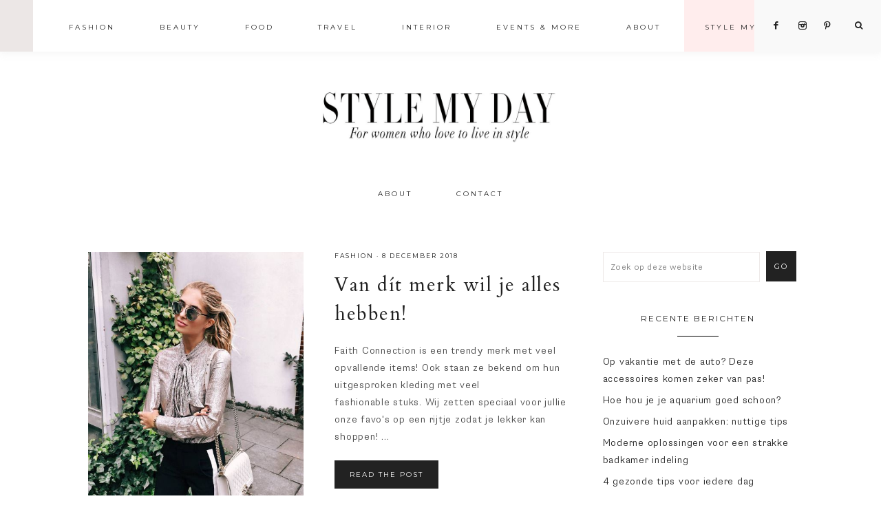

--- FILE ---
content_type: text/html; charset=UTF-8
request_url: https://www.stylemyday.nl/tag/fsashionblogger/
body_size: 18778
content:
<!DOCTYPE html>
<html lang="nl-NL">
<head >
<meta charset="UTF-8" />
<meta name="viewport" content="width=device-width, initial-scale=1" />
<meta name='robots' content='index, follow, max-image-preview:large, max-snippet:-1, max-video-preview:-1' />
	<style>img:is([sizes="auto" i], [sizes^="auto," i]) { contain-intrinsic-size: 3000px 1500px }</style>
	<script type="text/javascript">
    (function() {
  var pvData = {"source":"Direct","referrer":"Direct","visitor_type":"logged out","visitor_login_status":"logged out","visitor_id":0,"page_title":"fsashionblogger Archieven &#8211; StyleMyDay","post_type":"post","post_type_with_prefix":"tag post","post_categories":"","post_tags":"","post_author":"","post_full_date":"","post_year":"","post_month":"","post_day":"","is_front_page":0,"is_home":1,"search_query":"","search_results_count":0};
  var body = {
    url: encodeURIComponent(window.location.href),
    referrer: encodeURIComponent(document.referrer)
  };

  function makePostRequest(e,t){var n=[];if(t.body){for(var o in t.body)n.push(encodeURIComponent(o)+"="+encodeURIComponent(t.body[o]));t.body=n.join("&")}return window.fetch?new Promise(n=>{var o={method:"POST",headers:{"Content-Type":"application/x-www-form-urlencoded"},redirect:"follow",body:{},...t};window.fetch(e,o).then(e=>{n(e.text())})}):new Promise(t=>{var o;"undefined"==typeof XMLHttpRequest&&t(null),(o=new XMLHttpRequest).open("POST",e,!0),o.onreadystatechange=function(){4==o.readyState&&200==o.status&&t(o.responseText)},o.setRequestHeader("Content-type","application/x-www-form-urlencoded"),o.send(n.join("&"))})}
  function observeAjaxCartActions(e){new PerformanceObserver(function(t){for(var n=t.getEntries(),r=0;r<n.length;r++)["xmlhttprequest","fetch"].includes(n[r].initiatorType)&&['=get_refreshed_fragments', 'add_to_cart'].some(p => n[r].name.includes(p))&&fetchCart(e)}).observe({entryTypes:["resource"]})};

  function fetchCart(adapter) {
    makePostRequest("//www.stylemyday.nl/index.php?plugin=optimonk&action=cartData", { body })
      .then((response) => {
        var data = JSON.parse(response);
        setCartData(data, adapter);
      })
  }

  function setCartData(cartData, adapter) {
    adapter.Cart.clear();

    cartData.cart.forEach(cartItem => {
      adapter.Cart.add(cartItem.sku, {quantity: cartItem.quantity, price: cartItem.price, name: cartItem.name});
    });
    Object.keys(cartData.avs).forEach((key, value) => {
      adapter.attr(`wp_${key}`, cartData.avs[key]);
    })
  }

  function setAssocData(assocData, adapter) {
    Object.keys(assocData).forEach((key) => {
      adapter.attr(`wp_${key}`, assocData[key]);
    })
  }

  var RuleHandler = {
    hasVisitorCartRules: (campaignMeta) => {
      return !!(campaignMeta.rules.visitorCart || campaignMeta.rules.visitorCartRevamp || campaignMeta.rules.visitorCartV3);
    },
    hasVisitorAttributeRule: (campaignMeta) => {
      return !!campaignMeta.rules.visitorAttribute;
    }
  }

  document.querySelector('html').addEventListener('optimonk#embedded-campaigns-init', function(e) {
    var campaignsData = e.parameters;

    if (!campaignsData.length) {
      return;
    }

    var adapter = window.OptiMonkEmbedded.Visitor.createAdapter();
    var hasCartRule = false;
    var hasAttributeRule = false;

    campaignsData.forEach((campaignMetaData) => {
      hasCartRule = hasCartRule || RuleHandler.hasVisitorCartRules(campaignMetaData);
      hasAttributeRule = hasAttributeRule || RuleHandler.hasVisitorAttributeRule(campaignMetaData);
    });

    setAssocData(pvData, adapter);

    if (hasCartRule) {
      observeAjaxCartActions(adapter);
      fetchCart(adapter);
    }

    if (hasAttributeRule) {
      makePostRequest("//www.stylemyday.nl/index.php?plugin=optimonk&action=productData", { body })
        .then((response) => {
          var data = JSON.parse(response);
          setAssocData(data, adapter);
        })
    }
  });

  document.querySelector('html').addEventListener('optimonk#campaigns_initialized', function () {
    if (!OptiMonk.campaigns) {
      return;
    }

    var adapter = window.OptiMonk.Visitor.createAdapter();

    setAssocData(pvData, adapter);

    if (OptiMonk.campaigns.filter(campaign => campaign.hasVisitorCartRules()).length) {
      observeAjaxCartActions(adapter);
      fetchCart(adapter);
    }

    if (OptiMonk.campaigns.filter(campaign => campaign.hasVisitorAttributeRules()).length) {
      makePostRequest("//www.stylemyday.nl/index.php?plugin=optimonk&action=productData", { body })
        .then((response) => {
          var data = JSON.parse(response);
          setAssocData(data, adapter);
        });
    }
  });
}());

</script>
<script type="text/javascript" src="https://onsite.optimonk.com/script.js?account=154835" async></script>
			<style type="text/css">
				.slide-excerpt { width: 50%; }
				.slide-excerpt { top: 0; }
				.slide-excerpt { right: 0; }
				.flexslider { max-width: 1050px; max-height: 700px; }
				.slide-image { max-height: 700px; }
			</style>
			<style type="text/css">
				@media only screen
				and (min-device-width : 320px)
				and (max-device-width : 480px) {
					.slide-excerpt { display: none !important; }
				}
			</style> 
	<!-- This site is optimized with the Yoast SEO plugin v24.4 - https://yoast.com/wordpress/plugins/seo/ -->
	<title>fsashionblogger Archieven &#8211; StyleMyDay</title>
	<link rel="canonical" href="https://www.stylemyday.nl/tag/fsashionblogger/" />
	<meta property="og:locale" content="nl_NL" />
	<meta property="og:type" content="article" />
	<meta property="og:title" content="fsashionblogger Archieven &#8211; StyleMyDay" />
	<meta property="og:url" content="https://www.stylemyday.nl/tag/fsashionblogger/" />
	<meta property="og:site_name" content="StyleMyDay" />
	<meta name="twitter:card" content="summary_large_image" />
	<script type="application/ld+json" class="yoast-schema-graph">{"@context":"https://schema.org","@graph":[{"@type":"CollectionPage","@id":"https://www.stylemyday.nl/tag/fsashionblogger/","url":"https://www.stylemyday.nl/tag/fsashionblogger/","name":"fsashionblogger Archieven &#8211; StyleMyDay","isPartOf":{"@id":"https://www.stylemyday.nl/#website"},"primaryImageOfPage":{"@id":"https://www.stylemyday.nl/tag/fsashionblogger/#primaryimage"},"image":{"@id":"https://www.stylemyday.nl/tag/fsashionblogger/#primaryimage"},"thumbnailUrl":"https://d3hz5fpdvkd6bq.cloudfront.net/wp-content/uploads/20181208153041/92469717fd89aee2ad071e78bb47d2a31.jpg","breadcrumb":{"@id":"https://www.stylemyday.nl/tag/fsashionblogger/#breadcrumb"},"inLanguage":"nl-NL"},{"@type":"ImageObject","inLanguage":"nl-NL","@id":"https://www.stylemyday.nl/tag/fsashionblogger/#primaryimage","url":"https://d3hz5fpdvkd6bq.cloudfront.net/wp-content/uploads/20181208153041/92469717fd89aee2ad071e78bb47d2a31.jpg","contentUrl":"https://d3hz5fpdvkd6bq.cloudfront.net/wp-content/uploads/20181208153041/92469717fd89aee2ad071e78bb47d2a31.jpg","width":500,"height":649},{"@type":"BreadcrumbList","@id":"https://www.stylemyday.nl/tag/fsashionblogger/#breadcrumb","itemListElement":[{"@type":"ListItem","position":1,"name":"Home","item":"https://www.stylemyday.nl/"},{"@type":"ListItem","position":2,"name":"fsashionblogger"}]},{"@type":"WebSite","@id":"https://www.stylemyday.nl/#website","url":"https://www.stylemyday.nl/","name":"StyleMyDay","description":"For fashion and lifestyle lovers","publisher":{"@id":"https://www.stylemyday.nl/#organization"},"potentialAction":[{"@type":"SearchAction","target":{"@type":"EntryPoint","urlTemplate":"https://www.stylemyday.nl/?s={search_term_string}"},"query-input":{"@type":"PropertyValueSpecification","valueRequired":true,"valueName":"search_term_string"}}],"inLanguage":"nl-NL"},{"@type":"Organization","@id":"https://www.stylemyday.nl/#organization","name":"Style My Day","url":"https://www.stylemyday.nl/","logo":{"@type":"ImageObject","inLanguage":"nl-NL","@id":"https://www.stylemyday.nl/#/schema/logo/image/","url":"https://d3hz5fpdvkd6bq.cloudfront.net/wp-content/uploads/20190530164145/logo-big.jpg","contentUrl":"https://d3hz5fpdvkd6bq.cloudfront.net/wp-content/uploads/20190530164145/logo-big.jpg","width":800,"height":188,"caption":"Style My Day"},"image":{"@id":"https://www.stylemyday.nl/#/schema/logo/image/"},"sameAs":["https://www.facebook.com/stylemyday.nl/","https://www.instagram.com/stylemyday/","https://nl.pinterest.com/roos9466/"]}]}</script>
	<!-- / Yoast SEO plugin. -->


<link rel='dns-prefetch' href='//code.ionicframework.com' />
<link rel='dns-prefetch' href='//fonts.googleapis.com' />
<link rel='dns-prefetch' href='//www.googletagmanager.com' />
<link rel="alternate" type="application/rss+xml" title="StyleMyDay &raquo; feed" href="https://www.stylemyday.nl/feed/" />
<link rel="alternate" type="application/rss+xml" title="StyleMyDay &raquo; reacties feed" href="https://www.stylemyday.nl/comments/feed/" />
<link rel="alternate" type="application/rss+xml" title="StyleMyDay &raquo; fsashionblogger tag feed" href="https://www.stylemyday.nl/tag/fsashionblogger/feed/" />
		<!-- This site uses the Google Analytics by MonsterInsights plugin v9.2.4 - Using Analytics tracking - https://www.monsterinsights.com/ -->
		<!-- Opmerking: MonsterInsights is momenteel niet geconfigureerd op deze site. De site eigenaar moet authenticeren met Google Analytics in de MonsterInsights instellingen scherm. -->
					<!-- No tracking code set -->
				<!-- / Google Analytics by MonsterInsights -->
		<script type="text/javascript">
/* <![CDATA[ */
window._wpemojiSettings = {"baseUrl":"https:\/\/s.w.org\/images\/core\/emoji\/15.0.3\/72x72\/","ext":".png","svgUrl":"https:\/\/s.w.org\/images\/core\/emoji\/15.0.3\/svg\/","svgExt":".svg","source":{"concatemoji":"https:\/\/www.stylemyday.nl\/wp-includes\/js\/wp-emoji-release.min.js?ver=6.7.3"}};
/*! This file is auto-generated */
!function(i,n){var o,s,e;function c(e){try{var t={supportTests:e,timestamp:(new Date).valueOf()};sessionStorage.setItem(o,JSON.stringify(t))}catch(e){}}function p(e,t,n){e.clearRect(0,0,e.canvas.width,e.canvas.height),e.fillText(t,0,0);var t=new Uint32Array(e.getImageData(0,0,e.canvas.width,e.canvas.height).data),r=(e.clearRect(0,0,e.canvas.width,e.canvas.height),e.fillText(n,0,0),new Uint32Array(e.getImageData(0,0,e.canvas.width,e.canvas.height).data));return t.every(function(e,t){return e===r[t]})}function u(e,t,n){switch(t){case"flag":return n(e,"\ud83c\udff3\ufe0f\u200d\u26a7\ufe0f","\ud83c\udff3\ufe0f\u200b\u26a7\ufe0f")?!1:!n(e,"\ud83c\uddfa\ud83c\uddf3","\ud83c\uddfa\u200b\ud83c\uddf3")&&!n(e,"\ud83c\udff4\udb40\udc67\udb40\udc62\udb40\udc65\udb40\udc6e\udb40\udc67\udb40\udc7f","\ud83c\udff4\u200b\udb40\udc67\u200b\udb40\udc62\u200b\udb40\udc65\u200b\udb40\udc6e\u200b\udb40\udc67\u200b\udb40\udc7f");case"emoji":return!n(e,"\ud83d\udc26\u200d\u2b1b","\ud83d\udc26\u200b\u2b1b")}return!1}function f(e,t,n){var r="undefined"!=typeof WorkerGlobalScope&&self instanceof WorkerGlobalScope?new OffscreenCanvas(300,150):i.createElement("canvas"),a=r.getContext("2d",{willReadFrequently:!0}),o=(a.textBaseline="top",a.font="600 32px Arial",{});return e.forEach(function(e){o[e]=t(a,e,n)}),o}function t(e){var t=i.createElement("script");t.src=e,t.defer=!0,i.head.appendChild(t)}"undefined"!=typeof Promise&&(o="wpEmojiSettingsSupports",s=["flag","emoji"],n.supports={everything:!0,everythingExceptFlag:!0},e=new Promise(function(e){i.addEventListener("DOMContentLoaded",e,{once:!0})}),new Promise(function(t){var n=function(){try{var e=JSON.parse(sessionStorage.getItem(o));if("object"==typeof e&&"number"==typeof e.timestamp&&(new Date).valueOf()<e.timestamp+604800&&"object"==typeof e.supportTests)return e.supportTests}catch(e){}return null}();if(!n){if("undefined"!=typeof Worker&&"undefined"!=typeof OffscreenCanvas&&"undefined"!=typeof URL&&URL.createObjectURL&&"undefined"!=typeof Blob)try{var e="postMessage("+f.toString()+"("+[JSON.stringify(s),u.toString(),p.toString()].join(",")+"));",r=new Blob([e],{type:"text/javascript"}),a=new Worker(URL.createObjectURL(r),{name:"wpTestEmojiSupports"});return void(a.onmessage=function(e){c(n=e.data),a.terminate(),t(n)})}catch(e){}c(n=f(s,u,p))}t(n)}).then(function(e){for(var t in e)n.supports[t]=e[t],n.supports.everything=n.supports.everything&&n.supports[t],"flag"!==t&&(n.supports.everythingExceptFlag=n.supports.everythingExceptFlag&&n.supports[t]);n.supports.everythingExceptFlag=n.supports.everythingExceptFlag&&!n.supports.flag,n.DOMReady=!1,n.readyCallback=function(){n.DOMReady=!0}}).then(function(){return e}).then(function(){var e;n.supports.everything||(n.readyCallback(),(e=n.source||{}).concatemoji?t(e.concatemoji):e.wpemoji&&e.twemoji&&(t(e.twemoji),t(e.wpemoji)))}))}((window,document),window._wpemojiSettings);
/* ]]> */
</script>
<link rel='stylesheet' id='sbi_styles-css' href='https://www.stylemyday.nl/wp-content/plugins/instagram-feed/css/sbi-styles.min.css?ver=6.6.1' type='text/css' media='all' />
<link rel='stylesheet' id='vivienne-css' href='https://www.stylemyday.nl/wp-content/themes/vivienne-alt-header/style.css?b-modified=1711594923&#038;ver=1.0.0' type='text/css' media='all' />
<style id='vivienne-inline-css' type='text/css'>


		.entry-content a:not(.button):not(.more-link),
		.sharrre .share,
		.sharrre:hover .share,
		.social i {
			color: #ffc9c6;
		}

		.woocommerce ul.products li.product a {
			color: #ffc9c6 !important;
		}

		

		.nav-primary .social i,
		li a.icon-search {
			color: #222222;
		}

		
</style>
<style id='wp-emoji-styles-inline-css' type='text/css'>

	img.wp-smiley, img.emoji {
		display: inline !important;
		border: none !important;
		box-shadow: none !important;
		height: 1em !important;
		width: 1em !important;
		margin: 0 0.07em !important;
		vertical-align: -0.1em !important;
		background: none !important;
		padding: 0 !important;
	}
</style>
<link rel='stylesheet' id='wp-block-library-css' href='https://www.stylemyday.nl/wp-includes/css/dist/block-library/style.min.css?ver=6.7.3' type='text/css' media='all' />
<style id='classic-theme-styles-inline-css' type='text/css'>
/*! This file is auto-generated */
.wp-block-button__link{color:#fff;background-color:#32373c;border-radius:9999px;box-shadow:none;text-decoration:none;padding:calc(.667em + 2px) calc(1.333em + 2px);font-size:1.125em}.wp-block-file__button{background:#32373c;color:#fff;text-decoration:none}
</style>
<style id='global-styles-inline-css' type='text/css'>
:root{--wp--preset--aspect-ratio--square: 1;--wp--preset--aspect-ratio--4-3: 4/3;--wp--preset--aspect-ratio--3-4: 3/4;--wp--preset--aspect-ratio--3-2: 3/2;--wp--preset--aspect-ratio--2-3: 2/3;--wp--preset--aspect-ratio--16-9: 16/9;--wp--preset--aspect-ratio--9-16: 9/16;--wp--preset--color--black: #000000;--wp--preset--color--cyan-bluish-gray: #abb8c3;--wp--preset--color--white: #ffffff;--wp--preset--color--pale-pink: #f78da7;--wp--preset--color--vivid-red: #cf2e2e;--wp--preset--color--luminous-vivid-orange: #ff6900;--wp--preset--color--luminous-vivid-amber: #fcb900;--wp--preset--color--light-green-cyan: #7bdcb5;--wp--preset--color--vivid-green-cyan: #00d084;--wp--preset--color--pale-cyan-blue: #8ed1fc;--wp--preset--color--vivid-cyan-blue: #0693e3;--wp--preset--color--vivid-purple: #9b51e0;--wp--preset--gradient--vivid-cyan-blue-to-vivid-purple: linear-gradient(135deg,rgba(6,147,227,1) 0%,rgb(155,81,224) 100%);--wp--preset--gradient--light-green-cyan-to-vivid-green-cyan: linear-gradient(135deg,rgb(122,220,180) 0%,rgb(0,208,130) 100%);--wp--preset--gradient--luminous-vivid-amber-to-luminous-vivid-orange: linear-gradient(135deg,rgba(252,185,0,1) 0%,rgba(255,105,0,1) 100%);--wp--preset--gradient--luminous-vivid-orange-to-vivid-red: linear-gradient(135deg,rgba(255,105,0,1) 0%,rgb(207,46,46) 100%);--wp--preset--gradient--very-light-gray-to-cyan-bluish-gray: linear-gradient(135deg,rgb(238,238,238) 0%,rgb(169,184,195) 100%);--wp--preset--gradient--cool-to-warm-spectrum: linear-gradient(135deg,rgb(74,234,220) 0%,rgb(151,120,209) 20%,rgb(207,42,186) 40%,rgb(238,44,130) 60%,rgb(251,105,98) 80%,rgb(254,248,76) 100%);--wp--preset--gradient--blush-light-purple: linear-gradient(135deg,rgb(255,206,236) 0%,rgb(152,150,240) 100%);--wp--preset--gradient--blush-bordeaux: linear-gradient(135deg,rgb(254,205,165) 0%,rgb(254,45,45) 50%,rgb(107,0,62) 100%);--wp--preset--gradient--luminous-dusk: linear-gradient(135deg,rgb(255,203,112) 0%,rgb(199,81,192) 50%,rgb(65,88,208) 100%);--wp--preset--gradient--pale-ocean: linear-gradient(135deg,rgb(255,245,203) 0%,rgb(182,227,212) 50%,rgb(51,167,181) 100%);--wp--preset--gradient--electric-grass: linear-gradient(135deg,rgb(202,248,128) 0%,rgb(113,206,126) 100%);--wp--preset--gradient--midnight: linear-gradient(135deg,rgb(2,3,129) 0%,rgb(40,116,252) 100%);--wp--preset--font-size--small: 13px;--wp--preset--font-size--medium: 20px;--wp--preset--font-size--large: 36px;--wp--preset--font-size--x-large: 42px;--wp--preset--spacing--20: 0.44rem;--wp--preset--spacing--30: 0.67rem;--wp--preset--spacing--40: 1rem;--wp--preset--spacing--50: 1.5rem;--wp--preset--spacing--60: 2.25rem;--wp--preset--spacing--70: 3.38rem;--wp--preset--spacing--80: 5.06rem;--wp--preset--shadow--natural: 6px 6px 9px rgba(0, 0, 0, 0.2);--wp--preset--shadow--deep: 12px 12px 50px rgba(0, 0, 0, 0.4);--wp--preset--shadow--sharp: 6px 6px 0px rgba(0, 0, 0, 0.2);--wp--preset--shadow--outlined: 6px 6px 0px -3px rgba(255, 255, 255, 1), 6px 6px rgba(0, 0, 0, 1);--wp--preset--shadow--crisp: 6px 6px 0px rgba(0, 0, 0, 1);}:where(.is-layout-flex){gap: 0.5em;}:where(.is-layout-grid){gap: 0.5em;}body .is-layout-flex{display: flex;}.is-layout-flex{flex-wrap: wrap;align-items: center;}.is-layout-flex > :is(*, div){margin: 0;}body .is-layout-grid{display: grid;}.is-layout-grid > :is(*, div){margin: 0;}:where(.wp-block-columns.is-layout-flex){gap: 2em;}:where(.wp-block-columns.is-layout-grid){gap: 2em;}:where(.wp-block-post-template.is-layout-flex){gap: 1.25em;}:where(.wp-block-post-template.is-layout-grid){gap: 1.25em;}.has-black-color{color: var(--wp--preset--color--black) !important;}.has-cyan-bluish-gray-color{color: var(--wp--preset--color--cyan-bluish-gray) !important;}.has-white-color{color: var(--wp--preset--color--white) !important;}.has-pale-pink-color{color: var(--wp--preset--color--pale-pink) !important;}.has-vivid-red-color{color: var(--wp--preset--color--vivid-red) !important;}.has-luminous-vivid-orange-color{color: var(--wp--preset--color--luminous-vivid-orange) !important;}.has-luminous-vivid-amber-color{color: var(--wp--preset--color--luminous-vivid-amber) !important;}.has-light-green-cyan-color{color: var(--wp--preset--color--light-green-cyan) !important;}.has-vivid-green-cyan-color{color: var(--wp--preset--color--vivid-green-cyan) !important;}.has-pale-cyan-blue-color{color: var(--wp--preset--color--pale-cyan-blue) !important;}.has-vivid-cyan-blue-color{color: var(--wp--preset--color--vivid-cyan-blue) !important;}.has-vivid-purple-color{color: var(--wp--preset--color--vivid-purple) !important;}.has-black-background-color{background-color: var(--wp--preset--color--black) !important;}.has-cyan-bluish-gray-background-color{background-color: var(--wp--preset--color--cyan-bluish-gray) !important;}.has-white-background-color{background-color: var(--wp--preset--color--white) !important;}.has-pale-pink-background-color{background-color: var(--wp--preset--color--pale-pink) !important;}.has-vivid-red-background-color{background-color: var(--wp--preset--color--vivid-red) !important;}.has-luminous-vivid-orange-background-color{background-color: var(--wp--preset--color--luminous-vivid-orange) !important;}.has-luminous-vivid-amber-background-color{background-color: var(--wp--preset--color--luminous-vivid-amber) !important;}.has-light-green-cyan-background-color{background-color: var(--wp--preset--color--light-green-cyan) !important;}.has-vivid-green-cyan-background-color{background-color: var(--wp--preset--color--vivid-green-cyan) !important;}.has-pale-cyan-blue-background-color{background-color: var(--wp--preset--color--pale-cyan-blue) !important;}.has-vivid-cyan-blue-background-color{background-color: var(--wp--preset--color--vivid-cyan-blue) !important;}.has-vivid-purple-background-color{background-color: var(--wp--preset--color--vivid-purple) !important;}.has-black-border-color{border-color: var(--wp--preset--color--black) !important;}.has-cyan-bluish-gray-border-color{border-color: var(--wp--preset--color--cyan-bluish-gray) !important;}.has-white-border-color{border-color: var(--wp--preset--color--white) !important;}.has-pale-pink-border-color{border-color: var(--wp--preset--color--pale-pink) !important;}.has-vivid-red-border-color{border-color: var(--wp--preset--color--vivid-red) !important;}.has-luminous-vivid-orange-border-color{border-color: var(--wp--preset--color--luminous-vivid-orange) !important;}.has-luminous-vivid-amber-border-color{border-color: var(--wp--preset--color--luminous-vivid-amber) !important;}.has-light-green-cyan-border-color{border-color: var(--wp--preset--color--light-green-cyan) !important;}.has-vivid-green-cyan-border-color{border-color: var(--wp--preset--color--vivid-green-cyan) !important;}.has-pale-cyan-blue-border-color{border-color: var(--wp--preset--color--pale-cyan-blue) !important;}.has-vivid-cyan-blue-border-color{border-color: var(--wp--preset--color--vivid-cyan-blue) !important;}.has-vivid-purple-border-color{border-color: var(--wp--preset--color--vivid-purple) !important;}.has-vivid-cyan-blue-to-vivid-purple-gradient-background{background: var(--wp--preset--gradient--vivid-cyan-blue-to-vivid-purple) !important;}.has-light-green-cyan-to-vivid-green-cyan-gradient-background{background: var(--wp--preset--gradient--light-green-cyan-to-vivid-green-cyan) !important;}.has-luminous-vivid-amber-to-luminous-vivid-orange-gradient-background{background: var(--wp--preset--gradient--luminous-vivid-amber-to-luminous-vivid-orange) !important;}.has-luminous-vivid-orange-to-vivid-red-gradient-background{background: var(--wp--preset--gradient--luminous-vivid-orange-to-vivid-red) !important;}.has-very-light-gray-to-cyan-bluish-gray-gradient-background{background: var(--wp--preset--gradient--very-light-gray-to-cyan-bluish-gray) !important;}.has-cool-to-warm-spectrum-gradient-background{background: var(--wp--preset--gradient--cool-to-warm-spectrum) !important;}.has-blush-light-purple-gradient-background{background: var(--wp--preset--gradient--blush-light-purple) !important;}.has-blush-bordeaux-gradient-background{background: var(--wp--preset--gradient--blush-bordeaux) !important;}.has-luminous-dusk-gradient-background{background: var(--wp--preset--gradient--luminous-dusk) !important;}.has-pale-ocean-gradient-background{background: var(--wp--preset--gradient--pale-ocean) !important;}.has-electric-grass-gradient-background{background: var(--wp--preset--gradient--electric-grass) !important;}.has-midnight-gradient-background{background: var(--wp--preset--gradient--midnight) !important;}.has-small-font-size{font-size: var(--wp--preset--font-size--small) !important;}.has-medium-font-size{font-size: var(--wp--preset--font-size--medium) !important;}.has-large-font-size{font-size: var(--wp--preset--font-size--large) !important;}.has-x-large-font-size{font-size: var(--wp--preset--font-size--x-large) !important;}
:where(.wp-block-post-template.is-layout-flex){gap: 1.25em;}:where(.wp-block-post-template.is-layout-grid){gap: 1.25em;}
:where(.wp-block-columns.is-layout-flex){gap: 2em;}:where(.wp-block-columns.is-layout-grid){gap: 2em;}
:root :where(.wp-block-pullquote){font-size: 1.5em;line-height: 1.6;}
</style>
<link rel='stylesheet' id='cookie-law-info-css' href='https://www.stylemyday.nl/wp-content/plugins/cookie-law-info/legacy/public/css/cookie-law-info-public.css?ver=3.2.8' type='text/css' media='all' />
<link rel='stylesheet' id='cookie-law-info-gdpr-css' href='https://www.stylemyday.nl/wp-content/plugins/cookie-law-info/legacy/public/css/cookie-law-info-gdpr.css?ver=3.2.8' type='text/css' media='all' />
<link rel='stylesheet' id='shop-page-wp-grid-css' href='https://www.stylemyday.nl/wp-content/plugins/shop-page-wp/includes/../assets/css/shop-page-wp-grid.css?ver=1.3.1' type='text/css' media='all' />
<link rel='stylesheet' id='shop-page-wp-base-styles-css' href='https://www.stylemyday.nl/wp-content/plugins/shop-page-wp/includes/../assets/css/shop-page-wp-base-styles.css?ver=1.3.1' type='text/css' media='all' />
<link rel='stylesheet' id='sc-frontend-style-css' href='https://www.stylemyday.nl/wp-content/plugins/shortcodes-indep/css/frontend-style.css?ver=6.7.3' type='text/css' media='all' />
<link rel='stylesheet' id='font-awesome-css' href='https://www.stylemyday.nl/wp-content/plugins/elementor/assets/lib/font-awesome/css/font-awesome.min.css?ver=4.7.0' type='text/css' media='all' />
<link rel='stylesheet' id='dashicons-css' href='https://www.stylemyday.nl/wp-includes/css/dashicons.min.css?ver=6.7.3' type='text/css' media='all' />
<link rel='stylesheet' id='ionicons-css' href='//code.ionicframework.com/ionicons/2.0.1/css/ionicons.min.css?ver=1.0.0' type='text/css' media='all' />
<link rel='stylesheet' id='vivienne-google-fonts-css' href='//fonts.googleapis.com/css?family=Cardo%3A400%2C400i%7CMontserrat%3A300%2C400%7CWork+Sans%3A400%2C700&#038;ver=1.0.0' type='text/css' media='all' />
<link rel='stylesheet' id='mediaelementjs-styles-css' href='https://www.stylemyday.nl/wp-content/plugins/media-element-html5-video-and-audio-player/mediaelement/v4/mediaelementplayer.min.css?ver=6.7.3' type='text/css' media='all' />
<link rel='stylesheet' id='mediaelementjs-styles-legacy-css' href='https://www.stylemyday.nl/wp-content/plugins/media-element-html5-video-and-audio-player/mediaelement/v4/mediaelementplayer-legacy.min.css?ver=6.7.3' type='text/css' media='all' />
<link rel='stylesheet' id='slider_styles-css' href='https://www.stylemyday.nl/wp-content/plugins/genesis-responsive-slider/assets/style.css?ver=1.0.1' type='text/css' media='all' />
<script type="text/javascript" src="https://www.stylemyday.nl/wp-includes/js/jquery/jquery.min.js?ver=3.7.1" id="jquery-core-js"></script>
<script type="text/javascript" src="https://www.stylemyday.nl/wp-includes/js/jquery/jquery-migrate.min.js?ver=3.4.1" id="jquery-migrate-js"></script>
<script type="text/javascript" id="cookie-law-info-js-extra">
/* <![CDATA[ */
var Cli_Data = {"nn_cookie_ids":[],"cookielist":[],"non_necessary_cookies":[],"ccpaEnabled":"","ccpaRegionBased":"","ccpaBarEnabled":"","strictlyEnabled":["necessary","obligatoire"],"ccpaType":"gdpr","js_blocking":"","custom_integration":"","triggerDomRefresh":"","secure_cookies":""};
var cli_cookiebar_settings = {"animate_speed_hide":"500","animate_speed_show":"500","background":"#FFF","border":"#b1a6a6c2","border_on":"","button_1_button_colour":"#000","button_1_button_hover":"#000000","button_1_link_colour":"#fff","button_1_as_button":"1","button_1_new_win":"","button_2_button_colour":"#333","button_2_button_hover":"#292929","button_2_link_colour":"#444","button_2_as_button":"","button_2_hidebar":"","button_3_button_colour":"#000","button_3_button_hover":"#000000","button_3_link_colour":"#fff","button_3_as_button":"1","button_3_new_win":"","button_4_button_colour":"#000","button_4_button_hover":"#000000","button_4_link_colour":"#ecaaaa","button_4_as_button":"","button_7_button_colour":"#61a229","button_7_button_hover":"#4e8221","button_7_link_colour":"#fff","button_7_as_button":"1","button_7_new_win":"","font_family":"inherit","header_fix":"","notify_animate_hide":"1","notify_animate_show":"","notify_div_id":"#cookie-law-info-bar","notify_position_horizontal":"right","notify_position_vertical":"bottom","scroll_close":"","scroll_close_reload":"","accept_close_reload":"","reject_close_reload":"","showagain_tab":"","showagain_background":"#fff","showagain_border":"#000","showagain_div_id":"#cookie-law-info-again","showagain_x_position":"100px","text":"#000","show_once_yn":"","show_once":"10000","logging_on":"","as_popup":"","popup_overlay":"1","bar_heading_text":"","cookie_bar_as":"banner","popup_showagain_position":"bottom-right","widget_position":"left"};
var log_object = {"ajax_url":"https:\/\/www.stylemyday.nl\/wp-admin\/admin-ajax.php"};
/* ]]> */
</script>
<script type="text/javascript" src="https://www.stylemyday.nl/wp-content/plugins/cookie-law-info/legacy/public/js/cookie-law-info-public.js?ver=3.2.8-b-modified-1739830755" id="cookie-law-info-js"></script>
<script type="text/javascript" src="https://www.stylemyday.nl/wp-content/themes/vivienne-alt-header/js/global.js?ver=1.0.0-b-modified-1555969000" id="vivienne-global-js"></script>
<script type="text/javascript" src="https://www.stylemyday.nl/wp-content/plugins/media-element-html5-video-and-audio-player/mediaelement/v4/mediaelement-and-player.min.js?ver=4.2.8" id="mediaelementjs-scripts-js"></script>
<link rel="https://api.w.org/" href="https://www.stylemyday.nl/wp-json/" /><link rel="alternate" title="JSON" type="application/json" href="https://www.stylemyday.nl/wp-json/wp/v2/tags/8519" /><link rel="EditURI" type="application/rsd+xml" title="RSD" href="https://www.stylemyday.nl/xmlrpc.php?rsd" />
<meta name="generator" content="WordPress 6.7.3" />
<meta property="fb:app_id" content=""/>
<meta name="generator" content="Site Kit by Google 1.146.0" /><meta name="p:domain_verify" content="da1ff681f44e089e27d6e014b7cfe28b"/><link rel="pingback" href="https://www.stylemyday.nl/xmlrpc.php" />
<style type="text/css">.site-title a { background: url(https://d3hz5fpdvkd6bq.cloudfront.net/wp-content/uploads/20191007121811/cropped-test2.jpg) no-repeat !important; }</style>
<meta name="generator" content="Elementor 3.27.5; features: additional_custom_breakpoints; settings: css_print_method-external, google_font-enabled, font_display-swap">
			<style>
				.e-con.e-parent:nth-of-type(n+4):not(.e-lazyloaded):not(.e-no-lazyload),
				.e-con.e-parent:nth-of-type(n+4):not(.e-lazyloaded):not(.e-no-lazyload) * {
					background-image: none !important;
				}
				@media screen and (max-height: 1024px) {
					.e-con.e-parent:nth-of-type(n+3):not(.e-lazyloaded):not(.e-no-lazyload),
					.e-con.e-parent:nth-of-type(n+3):not(.e-lazyloaded):not(.e-no-lazyload) * {
						background-image: none !important;
					}
				}
				@media screen and (max-height: 640px) {
					.e-con.e-parent:nth-of-type(n+2):not(.e-lazyloaded):not(.e-no-lazyload),
					.e-con.e-parent:nth-of-type(n+2):not(.e-lazyloaded):not(.e-no-lazyload) * {
						background-image: none !important;
					}
				}
			</style>
			<script src="https://use.fontawesome.com/fa4181f9ed.js"></script>
<!-- Global site tag (gtag.js) - Google Analytics -->
<script async src="https://www.googletagmanager.com/gtag/js?id=UA-48089466-1"></script>
<script>
  window.dataLayer = window.dataLayer || [];
  function gtag(){dataLayer.push(arguments);}
  gtag('js', new Date());

  gtag('config', 'UA-48089466-1', { 'anonymize_ip': true });
</script>
<link rel="icon" href="https://d3hz5fpdvkd6bq.cloudfront.net/wp-content/uploads/20190626122754/cropped-fav-icon-32x32.jpg" sizes="32x32" />
<link rel="icon" href="https://d3hz5fpdvkd6bq.cloudfront.net/wp-content/uploads/20190626122754/cropped-fav-icon-192x192.jpg" sizes="192x192" />
<link rel="apple-touch-icon" href="https://d3hz5fpdvkd6bq.cloudfront.net/wp-content/uploads/20190626122754/cropped-fav-icon-180x180.jpg" />
<meta name="msapplication-TileImage" content="https://d3hz5fpdvkd6bq.cloudfront.net/wp-content/uploads/20190626122754/cropped-fav-icon-270x270.jpg" />
		<style type="text/css" id="wp-custom-css">
			body {
    font-family: SupriaSans, sans-serif;
    font-weight: 300;
}

.pink a {
    background: #ffeded;
    position: relative;
}

.pink a:before {
    content: "";
    width: 100%;
    height: 100%;
    display: block;
    position: absolute;
    top: -19px;
    left: 0;
    right: 0;
    z-index: -1;
    background: #ffeded;
}




@media(max-width:768px) {
	.pink {
		z-index: 1;
	}
	
	.pink a:before {
		top: 0;
	}
}		</style>
		</head>
<body data-rsssl=1 class="archive tag tag-fsashionblogger tag-8519 custom-header header-image header-full-width content-sidebar genesis-breadcrumbs-hidden genesis-footer-widgets-hidden elementor-default elementor-kit-121906">
<nav class="nav-primary" aria-label="Hoofd"><div class="wrap"><ul id="menu-top-menu" class="menu genesis-nav-menu menu-primary"><li id="menu-item-38721" class="menu-item menu-item-type-taxonomy menu-item-object-category menu-item-has-children menu-item-38721"><a href="https://www.stylemyday.nl/category/fashion/"><span >Fashion</span></a>
<ul class="sub-menu">
	<li id="menu-item-38724" class="menu-item menu-item-type-taxonomy menu-item-object-category menu-item-38724"><a href="https://www.stylemyday.nl/category/looks/"><span >Looks</span></a></li>
	<li id="menu-item-99499" class="menu-item menu-item-type-taxonomy menu-item-object-category menu-item-99499"><a href="https://www.stylemyday.nl/category/fashion/trends/"><span >Trends</span></a></li>
	<li id="menu-item-99498" class="menu-item menu-item-type-taxonomy menu-item-object-category menu-item-99498"><a href="https://www.stylemyday.nl/category/fashion/shopping/"><span >Shopping</span></a></li>
	<li id="menu-item-99497" class="menu-item menu-item-type-taxonomy menu-item-object-category menu-item-99497"><a href="https://www.stylemyday.nl/category/fashion/copy-this-outfit/"><span >Copy This Outfit</span></a></li>
</ul>
</li>
<li id="menu-item-38720" class="menu-item menu-item-type-taxonomy menu-item-object-category menu-item-has-children menu-item-38720"><a href="https://www.stylemyday.nl/category/beauty/"><span >Beauty</span></a>
<ul class="sub-menu">
	<li id="menu-item-99502" class="menu-item menu-item-type-taxonomy menu-item-object-category menu-item-99502"><a href="https://www.stylemyday.nl/category/beauty/makeup/"><span >Makeup</span></a></li>
	<li id="menu-item-99501" class="menu-item menu-item-type-taxonomy menu-item-object-category menu-item-99501"><a href="https://www.stylemyday.nl/category/beauty/hair/"><span >Hair</span></a></li>
	<li id="menu-item-99500" class="menu-item menu-item-type-taxonomy menu-item-object-category menu-item-99500"><a href="https://www.stylemyday.nl/category/beauty/body/"><span >Body</span></a></li>
</ul>
</li>
<li id="menu-item-38722" class="menu-item menu-item-type-taxonomy menu-item-object-category menu-item-has-children menu-item-38722"><a href="https://www.stylemyday.nl/category/food/"><span >Food</span></a>
<ul class="sub-menu">
	<li id="menu-item-99503" class="menu-item menu-item-type-taxonomy menu-item-object-category menu-item-99503"><a href="https://www.stylemyday.nl/category/food/hotspots/"><span >Hotspots</span></a></li>
	<li id="menu-item-99504" class="menu-item menu-item-type-taxonomy menu-item-object-category menu-item-99504"><a href="https://www.stylemyday.nl/category/food/recipes/"><span >Recipes</span></a></li>
</ul>
</li>
<li id="menu-item-38725" class="menu-item menu-item-type-taxonomy menu-item-object-category menu-item-has-children menu-item-38725"><a href="https://www.stylemyday.nl/category/travel/"><span >Travel</span></a>
<ul class="sub-menu">
	<li id="menu-item-99505" class="menu-item menu-item-type-taxonomy menu-item-object-category menu-item-99505"><a href="https://www.stylemyday.nl/category/travel/city-guides/"><span >City Guides</span></a></li>
	<li id="menu-item-99506" class="menu-item menu-item-type-taxonomy menu-item-object-category menu-item-99506"><a href="https://www.stylemyday.nl/category/travel/holiday-spots/"><span >Holiday Spots</span></a></li>
</ul>
</li>
<li id="menu-item-38723" class="menu-item menu-item-type-taxonomy menu-item-object-category menu-item-has-children menu-item-38723"><a href="https://www.stylemyday.nl/category/interior/"><span >Interior</span></a>
<ul class="sub-menu">
	<li id="menu-item-99507" class="menu-item menu-item-type-taxonomy menu-item-object-category menu-item-99507"><a href="https://www.stylemyday.nl/category/interior/shopping-interior/"><span >Shopping</span></a></li>
	<li id="menu-item-99508" class="menu-item menu-item-type-taxonomy menu-item-object-category menu-item-99508"><a href="https://www.stylemyday.nl/category/interior/trends-interior/"><span >Trends</span></a></li>
</ul>
</li>
<li id="menu-item-38726" class="menu-item menu-item-type-taxonomy menu-item-object-category menu-item-has-children menu-item-38726"><a href="https://www.stylemyday.nl/category/vlogs/"><span >Events &#038; more</span></a>
<ul class="sub-menu">
	<li id="menu-item-99509" class="menu-item menu-item-type-taxonomy menu-item-object-category menu-item-99509"><a href="https://www.stylemyday.nl/category/events/"><span >Events</span></a></li>
	<li id="menu-item-99510" class="menu-item menu-item-type-taxonomy menu-item-object-category menu-item-99510"><a href="https://www.stylemyday.nl/category/other/"><span >Other</span></a></li>
</ul>
</li>
<li id="menu-item-38727" class="menu-item menu-item-type-post_type menu-item-object-page menu-item-38727"><a href="https://www.stylemyday.nl/about-me/"><span >About</span></a></li>
<li id="menu-item-107763" class="pink menu-item menu-item-type-custom menu-item-object-custom menu-item-107763"><a target="_blank" href="https://stylemytrip.com/"><span >STYLE MY TRIP</span></a></li>
<li class="search"><a id="main-nav-search-link" class="icon-search"></a><div class="search-div"><form class="search-form" method="get" action="https://www.stylemyday.nl/" role="search"><input class="search-form-input" type="search" name="s" id="searchform-1" placeholder="Zoek op deze website"><input class="search-form-submit" type="submit" value="GO"><meta content="https://www.stylemyday.nl/?s={s}"></form></div></li><aside class="widget-area"><section id="custom_html-9" class="widget_text widget widget_custom_html"><div class="widget_text widget-wrap"><div class="textwidget custom-html-widget"><div align="center">

<a href="https://www.facebook.com/stylemyday.nl/" title="Facebook" target="_blank">
<span class="social"><i class="icon-facebook"></i></span></a>

<a href="https://www.instagram.com/stylemyday/" title="Instagram" target="_blank">
<span class="social"><i class="icon-instagram"></i></span></a>
	
<a href="https://nl.pinterest.com/roos9466/" title="Pinterest" target="_blank">
<span class="social"><i class="icon-pinterest"></i></span></a>

</div></div></div></section>
</aside></ul></div></nav><div class="offscreen-content-icon"><button class="offscreen-content-toggle"><i class="icon ion-navicon"></i> <span class="screen-reader-text">Show Offscreen Content</span></button></div><div class="offscreen-content"><div class="offscreen-container"><div class="widget-area"><button class="offscreen-content-toggle"><i class="icon ion-ios-close-empty"></i> <span class="screen-reader-text">Hide Offscreen Content</span></button><div class="wrap"><section id="nav_menu-4" class="widget widget_nav_menu"><div class="widget-wrap"><h4 class="widget-title widgettitle">Explore</h4>
<div class="menu-offscreen-menu-container"><ul id="menu-offscreen-menu" class="menu"><li id="menu-item-99516" class="menu-item menu-item-type-post_type menu-item-object-page menu-item-99516"><a href="https://www.stylemyday.nl/about-me/">About Us</a></li>
<li id="menu-item-99518" class="menu-item menu-item-type-post_type menu-item-object-page menu-item-99518"><a href="https://www.stylemyday.nl/webshop/">Shop</a></li>
<li id="menu-item-99517" class="menu-item menu-item-type-post_type menu-item-object-page menu-item-99517"><a href="https://www.stylemyday.nl/contact/">Contact</a></li>
</ul></div></div></section>
<section id="custom_html-4" class="widget_text widget widget_custom_html"><div class="widget_text widget-wrap"><h4 class="widget-title widgettitle">Connect</h4>
<div class="textwidget custom-html-widget"><div align="center">

<a href="https://www.facebook.com/stylemyday.nl/" title="Facebook" target="_blank">
<span class="social"><i class="icon-facebook"></i></span></a>

<a href="https://www.instagram.com/stylemyday/" title="Instagram" target="_blank">
<span class="social"><i class="icon-instagram"></i></span></a>
	
<a href="https://nl.pinterest.com/roos9466/" title="Pinterest" target="_blank">
<span class="social"><i class="icon-pinterest"></i></span></a>

</div></div></div></section>
</div></div></div></div><div class="site-container"><header class="site-header"><div class="wrap"><div class="title-area"><p class="site-title"><a href="https://www.stylemyday.nl/">StyleMyDay</a></p><p class="site-description">For fashion and lifestyle lovers</p></div></div></header><nav class="nav-secondary" aria-label="Secundair"><div class="wrap"><ul id="menu-footer-menu" class="menu genesis-nav-menu menu-secondary"><li id="menu-item-99511" class="menu-item menu-item-type-post_type menu-item-object-page menu-item-99511"><a href="https://www.stylemyday.nl/about-me/"><span >About</span></a></li>
<li id="menu-item-99512" class="menu-item menu-item-type-post_type menu-item-object-page menu-item-99512"><a href="https://www.stylemyday.nl/contact/"><span >Contact</span></a></li>
</ul></div></nav><div class="site-inner"><div class="content-sidebar-wrap"><main class="content"><article class="post-94020 post type-post status-publish format-standard has-post-thumbnail category-fashion tag-stylemyday tag-blogger tag-fashioninspiraiton tag-fashionstylist tag-fsashionblogger tag-inspiraiton tag-stylist entry" aria-label="Van dít merk wil je alles hebben!"><header class="entry-header"><a class="entry-image-link" href="https://www.stylemyday.nl/van-dit-merk-wil-je-alles-hebben/" aria-hidden="true" tabindex="-1"><img fetchpriority="high" width="500" height="649" src="https://d3hz5fpdvkd6bq.cloudfront.net/wp-content/uploads/20181208153041/92469717fd89aee2ad071e78bb47d2a31.jpg" class="alignleft post-image entry-image" alt="" decoding="async" srcset="https://d3hz5fpdvkd6bq.cloudfront.net/wp-content/uploads/20181208153041/92469717fd89aee2ad071e78bb47d2a31.jpg 500w, https://d3hz5fpdvkd6bq.cloudfront.net/wp-content/uploads/20181208153041/92469717fd89aee2ad071e78bb47d2a31.jpg 231w, https://d3hz5fpdvkd6bq.cloudfront.net/wp-content/uploads/20181208153041/92469717fd89aee2ad071e78bb47d2a31.jpg 330w, https://d3hz5fpdvkd6bq.cloudfront.net/wp-content/uploads/20181208153041/92469717fd89aee2ad071e78bb47d2a31.jpg 447w" sizes="(max-width: 500px) 100vw, 500px" /></a><p class="entry-meta"><span class="entry-categories"><a href="https://www.stylemyday.nl/category/fashion/" rel="category tag">Fashion</a></span> &middot; <time class="entry-time">8 december 2018</time></p><h2 class="entry-title"><a class="entry-title-link" rel="bookmark" href="https://www.stylemyday.nl/van-dit-merk-wil-je-alles-hebben/">Van dít merk wil je alles hebben!</a></h2>
</header><div class="entry-content"><p>Faith Connection is een trendy merk met veel opvallende items! Ook staan ze bekend om hun uitgesproken kleding met veel fashionable stuks. Wij zetten speciaal voor jullie onze favo's op een rijtje zodat je lekker kan shoppen! ...</p><p><a class="more-link" href="https://www.stylemyday.nl/van-dit-merk-wil-je-alles-hebben/">Read the Post</a></p></p></div><footer class="entry-footer"></footer></article></main><aside class="sidebar sidebar-primary widget-area" role="complementary" aria-label="Primaire Sidebar"><section id="search-2" class="widget widget_search"><div class="widget-wrap"><form class="search-form" method="get" action="https://www.stylemyday.nl/" role="search"><input class="search-form-input" type="search" name="s" id="searchform-2" placeholder="Zoek op deze website"><input class="search-form-submit" type="submit" value="GO"><meta content="https://www.stylemyday.nl/?s={s}"></form></div></section>

		<section id="recent-posts-2" class="widget widget_recent_entries"><div class="widget-wrap">
		<h4 class="widget-title widgettitle">Recente berichten</h4>

		<ul>
											<li>
					<a href="https://www.stylemyday.nl/op-vakantie-met-de-auto-deze-accessoires-komen-zeker-van-pas/">Op vakantie met de auto? Deze accessoires komen zeker van pas!</a>
									</li>
											<li>
					<a href="https://www.stylemyday.nl/hoe-hou-je-je-aquarium-goed-schoon/">Hoe hou je je aquarium goed schoon?</a>
									</li>
											<li>
					<a href="https://www.stylemyday.nl/onzuivere-huid-aanpakken-nuttige-tips/">Onzuivere huid aanpakken: nuttige tips</a>
									</li>
											<li>
					<a href="https://www.stylemyday.nl/moderne-oplossingen-voor-een-strakke-badkamer-indeling/">Moderne oplossingen voor een strakke badkamer indeling</a>
									</li>
											<li>
					<a href="https://www.stylemyday.nl/4-gezonde-tips-voor-iedere-dag/">4 gezonde tips voor iedere dag</a>
									</li>
					</ul>

		</div></section>
<section id="text-2" class="widget widget_text"><div class="widget-wrap"><h4 class="widget-title widgettitle">Like ons op Facebook!</h4>
			<div class="textwidget"><iframe src="//www.facebook.com/plugins/like.php?href=http%3A%2F%2Fwww.facebook.com%2Fstylemyday.nl&amp;send=false&amp;layout=standard&amp;width=300&amp;show_faces=false&amp;action=like&amp;colorscheme=light&amp;font=segoe+ui&amp;height=35" scrolling="no" frameborder="0" style="border:none; overflow:hidden; width:100%; height:70px;" allowTransparency="true"></iframe></div>
		</div></section>
<section id="text-4" class="widget widget_text"><div class="widget-wrap">			<div class="textwidget"><!-- Stylemyday/homepage/rectangle -->
<div id='div-gpt-ad-1387367474087-1'>
<script type='text/javascript'>
googletag.display('div-gpt-ad-1387367474087-1');
</script>
</div></div>
		</div></section>
<section id="custom_html-1" class="widget_text widget widget_custom_html"><div class="widget_text widget-wrap"><div class="textwidget custom-html-widget"><div style="text-align:center;"><span id="hover">

<a href="https://www.stylemyday.nl/about-me/"><img id="about-photo" src="https://d3hz5fpdvkd6bq.cloudfront.net/wp-content/uploads/20190818194401/sidebar-photo1.jpg" /></a></span>

<div id="about">

Style My Day is hét Nederlandse platform waar we je op de hoogte houden van de nieuwste fashion trends, de laatste hotspots, de leukste restaurantjes en de mooiste vakantie bestemmingen.

</div></div></div></div></section>
<section id="custom_html-2" class="widget_text widget widget_custom_html"><div class="widget_text widget-wrap"><div class="textwidget custom-html-widget"><div align="center">

<a href="https://www.facebook.com/stylemyday.nl/" title="Facebook" target="_blank">
<span class="social"><i class="icon-facebook"></i></span></a>

<a href="https://www.instagram.com/stylemyday/" title="Instagram" target="_blank">
<span class="social"><i class="icon-instagram"></i></span></a>
	
<a href="https://nl.pinterest.com/roos9466/" title="Pinterest" target="_blank">
<span class="social"><i class="icon-pinterest"></i></span></a>

</div></div></div></section>
<section id="enews-ext-1" class="widget enews-widget"><div class="widget-wrap"><div class="enews enews-2-fields"><h4 class="widget-title widgettitle">Blijf op de hoogte van de laatste trends! </h4>
			<form id="subscribeenews-ext-1" class="enews-form" action="https://stylemyday.us20.list-manage.com/subscribe/post?u=9e38f2f895e2f782fda0995fc&amp;id=c4eac6486d" method="post"
				 target="_blank" 				name="enews-ext-1"
			>
									<input type="text" id="subbox1" class="enews-subbox enews-fname" value="" aria-label="Voornaam" placeholder="Voornaam" name="FNAME" />								<input type="email" value="" id="subbox" class="enews-email" aria-label="e-mailadres" placeholder="e-mailadres" name="EMAIL"
																																			required="required" />
								<input type="submit" value="Go" id="subbutton" class="enews-submit" />
			</form>
		</div></div></section>
<section id="categories-2" class="widget widget_categories"><div class="widget-wrap"><h4 class="widget-title widgettitle">Categories</h4>
<form action="https://www.stylemyday.nl" method="get"><label class="screen-reader-text" for="cat">Categories</label><select  name='cat' id='cat' class='postform'>
	<option value='-1'>Categorie selecteren</option>
	<option class="level-0" value="6">Be Inspired</option>
	<option class="level-0" value="4072">Beauty</option>
	<option class="level-0" value="9700">Body</option>
	<option class="level-0" value="9703">City Guides</option>
	<option class="level-0" value="604">Collaborations</option>
	<option class="level-0" value="9697">Copy This Outfit</option>
	<option class="level-0" value="13">Editors blog</option>
	<option class="level-0" value="9707">Events</option>
	<option class="level-0" value="4068">Fashion</option>
	<option class="level-0" value="4069">Food</option>
	<option class="level-0" value="1">Geen categorie</option>
	<option class="level-0" value="8">GiveAways</option>
	<option class="level-0" value="2134">Guest Editors</option>
	<option class="level-0" value="9699">Hair</option>
	<option class="level-0" value="9704">Holiday Spots</option>
	<option class="level-0" value="9701">Hotspots</option>
	<option class="level-0" value="10">IT girl of the week</option>
	<option class="level-0" value="4070">Interior</option>
	<option class="level-0" value="9">J&#8217;Adore</option>
	<option class="level-0" value="7">Look of the Week</option>
	<option class="level-0" value="4067">Looks</option>
	<option class="level-0" value="11">Lovely Shops</option>
	<option class="level-0" value="9698">Makeup</option>
	<option class="level-0" value="9708">Other</option>
	<option class="level-0" value="9702">Recipes</option>
	<option class="level-0" value="9696">Shopping</option>
	<option class="level-0" value="9705">Shopping</option>
	<option class="level-0" value="4071">Travel</option>
	<option class="level-0" value="9695">Trends</option>
	<option class="level-0" value="9706">Trends</option>
	<option class="level-0" value="3908">Vlogs &amp; more</option>
	<option class="level-0" value="12">Voorpagina</option>
</select>
</form><script type="text/javascript">
/* <![CDATA[ */

(function() {
	var dropdown = document.getElementById( "cat" );
	function onCatChange() {
		if ( dropdown.options[ dropdown.selectedIndex ].value > 0 ) {
			dropdown.parentNode.submit();
		}
	}
	dropdown.onchange = onCatChange;
})();

/* ]]> */
</script>
</div></section>
<section id="search-5" class="widget widget_search"><div class="widget-wrap"><h4 class="widget-title widgettitle">Search</h4>
<form class="search-form" method="get" action="https://www.stylemyday.nl/" role="search"><input class="search-form-input" type="search" name="s" id="searchform-3" placeholder="Zoek op deze website"><input class="search-form-submit" type="submit" value="GO"><meta content="https://www.stylemyday.nl/?s={s}"></form></div></section>
<section id="text-5" class="widget widget_text"><div class="widget-wrap"><h4 class="widget-title widgettitle">Like ons op Facebook!</h4>
			<div class="textwidget"><iframe src="//www.facebook.com/plugins/like.php?href=http%3A%2F%2Fwww.facebook.com%2Fstylemyday.nl&amp;send=false&amp;layout=standard&amp;width=300&amp;show_faces=false&amp;action=like&amp;colorscheme=light&amp;font=segoe+ui&amp;height=35" scrolling="no" frameborder="0" style="border:none; overflow:hidden; width:100%; height:70px;" allowTransparency="true"></iframe></div>
		</div></section>
<section id="ninja_forms_widget-1" class="widget widget_ninja_forms_widget"><div class="widget-wrap"><noscript class="ninja-forms-noscript-message">
	Bericht: JavaScript is vereist voor deze inhoud.</noscript>
<div id="nf-form-1-cont" class="nf-form-cont" aria-live="polite" aria-labelledby="nf-form-title-1" aria-describedby="nf-form-errors-1" role="form">

    <div class="nf-loading-spinner"></div>

</div>
        <!-- That data is being printed as a workaround to page builders reordering the order of the scripts loaded-->
        <script>var formDisplay=1;var nfForms=nfForms||[];var form=[];form.id='1';form.settings={"title":"Contact Me","key":"","created_at":"2019-04-22 23:45:26","default_label_pos":"above","conditions":[],"objectType":"Form Setting","editActive":"","show_title":"1","clear_complete":"1","hide_complete":"1","wrapper_class":"","element_class":"","add_submit":"1","logged_in":"","not_logged_in_msg":"","sub_limit_number":"","sub_limit_msg":"","calculations":[],"formContentData":[{"order":"0","cells":[{"order":"0","fields":["name"],"width":"100"}]},{"order":"1","cells":[{"order":"0","fields":["email"],"width":"100"}]},{"order":"2","cells":[{"order":"0","fields":["message"],"width":"100"}]},{"order":"3","cells":[{"order":"0","fields":["submit"],"width":"100"}]}],"container_styles_background-color":"","container_styles_border":"","container_styles_border-style":"","container_styles_border-color":"","container_styles_color":"","container_styles_height":"","container_styles_width":"","container_styles_font-size":"","container_styles_margin":"","container_styles_padding":"","container_styles_display":"","container_styles_float":"","container_styles_show_advanced_css":"0","container_styles_advanced":"","title_styles_background-color":"","title_styles_border":"","title_styles_border-style":"","title_styles_border-color":"","title_styles_color":"","title_styles_height":"","title_styles_width":"","title_styles_font-size":"","title_styles_margin":"","title_styles_padding":"","title_styles_display":"","title_styles_float":"","title_styles_show_advanced_css":"0","title_styles_advanced":"","row_styles_background-color":"","row_styles_border":"","row_styles_border-style":"","row_styles_border-color":"","row_styles_color":"","row_styles_height":"","row_styles_width":"","row_styles_font-size":"","row_styles_margin":"","row_styles_padding":"","row_styles_display":"","row_styles_show_advanced_css":"0","row_styles_advanced":"","row-odd_styles_background-color":"","row-odd_styles_border":"","row-odd_styles_border-style":"","row-odd_styles_border-color":"","row-odd_styles_color":"","row-odd_styles_height":"","row-odd_styles_width":"","row-odd_styles_font-size":"","row-odd_styles_margin":"","row-odd_styles_padding":"","row-odd_styles_display":"","row-odd_styles_show_advanced_css":"0","row-odd_styles_advanced":"","success-msg_styles_background-color":"","success-msg_styles_border":"","success-msg_styles_border-style":"","success-msg_styles_border-color":"","success-msg_styles_color":"","success-msg_styles_height":"","success-msg_styles_width":"","success-msg_styles_font-size":"","success-msg_styles_margin":"","success-msg_styles_padding":"","success-msg_styles_display":"","success-msg_styles_show_advanced_css":"0","success-msg_styles_advanced":"","error_msg_styles_background-color":"","error_msg_styles_border":"","error_msg_styles_border-style":"","error_msg_styles_border-color":"","error_msg_styles_color":"","error_msg_styles_height":"","error_msg_styles_width":"","error_msg_styles_font-size":"","error_msg_styles_margin":"","error_msg_styles_padding":"","error_msg_styles_display":"","error_msg_styles_show_advanced_css":"0","error_msg_styles_advanced":"","ninjaForms":"Ninja Forms","changeEmailErrorMsg":"Voer een geldig e-mailadres in!","changeDateErrorMsg":"Vul een geldige datum in!","confirmFieldErrorMsg":"Deze velden moeten overeenkomen!","fieldNumberNumMinError":"Fout met minimumaantal","fieldNumberNumMaxError":"Fout met maximumaantal","fieldNumberIncrementBy":"Toenemen met ","fieldTextareaRTEInsertLink":"Koppeling invoegen","fieldTextareaRTEInsertMedia":"Media invoegen","fieldTextareaRTESelectAFile":"Selecteer een bestand","formErrorsCorrectErrors":"Corrigeer de fouten voordat je dit formulier indient.","formHoneypot":"Als je een persoon bent die dit veld ziet, laat je het leeg.","validateRequiredField":"Dit is een vereist veld.","honeypotHoneypotError":"Honeypot fout","fileUploadOldCodeFileUploadInProgress":"Bestand wordt ge\u00fcpload.","fileUploadOldCodeFileUpload":"BESTANDSUPLOAD","currencySymbol":false,"fieldsMarkedRequired":"Velden die gemarkeerd zijn met een <span class=\"ninja-forms-req-symbol\">*<\/span> zijn vereiste velden","thousands_sep":".","decimal_point":",","siteLocale":"nl_NL","dateFormat":"m\/d\/Y","startOfWeek":"1","of":"van","previousMonth":"Vorige maand","nextMonth":"Volgende maand","months":["Januari","Februari","Maart","April","Mei","Juni","Juli","Augustus","September","Oktober","November","December"],"monthsShort":["Jan","Feb","Mrt","Apr","Mei","Jun","Jul","Aug","Sep","Okt","Nov","Dec"],"weekdays":["Zondag","Maandag","Dinsdag","Woensdag","Donderdag","Vrijdag","Zaterdag"],"weekdaysShort":["Zon","Maa","Din","Woe","Don","Vri","Zat"],"weekdaysMin":["Zo","Ma","Di","Wo","Do","Vr","Za"],"recaptchaConsentMissing":"reCaptcha validation couldn&#039;t load.","recaptchaMissingCookie":"reCaptcha v3 validation couldn&#039;t load the cookie needed to submit the form.","recaptchaConsentEvent":"Accept reCaptcha cookies before sending the form.","embed_form":"","currency_symbol":"","beforeForm":"","beforeFields":"","afterFields":"","afterForm":""};form.fields=[{"label":"Name","key":"name","parent_id":1,"type":"textbox","created_at":"2019-04-22 23:45:27","label_pos":"above","required":1,"order":1,"placeholder":"","default":"","wrapper_class":"","element_class":"","objectType":"Field","objectDomain":"fields","editActive":"","container_class":"","input_limit":"","input_limit_type":"characters","input_limit_msg":"Character(s) left","manual_key":"","disable_input":"","admin_label":"","help_text":"","desc_text":"","disable_browser_autocomplete":"","mask":"","custom_mask":"","wrap_styles_background-color":"","wrap_styles_border":"","wrap_styles_border-style":"","wrap_styles_border-color":"","wrap_styles_color":"","wrap_styles_height":"","wrap_styles_width":"","wrap_styles_font-size":"","wrap_styles_margin":"","wrap_styles_padding":"","wrap_styles_display":"","wrap_styles_float":"","wrap_styles_show_advanced_css":0,"wrap_styles_advanced":"","label_styles_background-color":"","label_styles_border":"","label_styles_border-style":"","label_styles_border-color":"","label_styles_color":"","label_styles_height":"","label_styles_width":"","label_styles_font-size":"","label_styles_margin":"","label_styles_padding":"","label_styles_display":"","label_styles_float":"","label_styles_show_advanced_css":0,"label_styles_advanced":"","element_styles_background-color":"","element_styles_border":"","element_styles_border-style":"","element_styles_border-color":"","element_styles_color":"","element_styles_height":"","element_styles_width":"","element_styles_font-size":"","element_styles_margin":"","element_styles_padding":"","element_styles_display":"","element_styles_float":"","element_styles_show_advanced_css":0,"element_styles_advanced":"","cellcid":"c3277","id":1,"beforeField":"","afterField":"","value":"","parentType":"textbox","element_templates":["textbox","input"],"old_classname":"","wrap_template":"wrap"},{"label":"Email","key":"email","parent_id":1,"type":"email","created_at":"2019-04-22 23:45:27","label_pos":"above","required":1,"order":2,"placeholder":"","default":"","wrapper_class":"","element_class":"","objectType":"Field","objectDomain":"fields","editActive":"","container_class":"","admin_label":"","help_text":"","desc_text":"","wrap_styles_background-color":"","wrap_styles_border":"","wrap_styles_border-style":"","wrap_styles_border-color":"","wrap_styles_color":"","wrap_styles_height":"","wrap_styles_width":"","wrap_styles_font-size":"","wrap_styles_margin":"","wrap_styles_padding":"","wrap_styles_display":"","wrap_styles_float":"","wrap_styles_show_advanced_css":0,"wrap_styles_advanced":"","label_styles_background-color":"","label_styles_border":"","label_styles_border-style":"","label_styles_border-color":"","label_styles_color":"","label_styles_height":"","label_styles_width":"","label_styles_font-size":"","label_styles_margin":"","label_styles_padding":"","label_styles_display":"","label_styles_float":"","label_styles_show_advanced_css":0,"label_styles_advanced":"","element_styles_background-color":"","element_styles_border":"","element_styles_border-style":"","element_styles_border-color":"","element_styles_color":"","element_styles_height":"","element_styles_width":"","element_styles_font-size":"","element_styles_margin":"","element_styles_padding":"","element_styles_display":"","element_styles_float":"","element_styles_show_advanced_css":0,"element_styles_advanced":"","cellcid":"c3281","id":2,"beforeField":"","afterField":"","value":"","parentType":"email","element_templates":["email","input"],"old_classname":"","wrap_template":"wrap"},{"label":"Message","key":"message","parent_id":1,"type":"textarea","created_at":"2019-04-22 23:45:27","label_pos":"above","required":1,"order":3,"placeholder":"","default":"","wrapper_class":"","element_class":"","objectType":"Field","objectDomain":"fields","editActive":"","container_class":"","input_limit":"","input_limit_type":"characters","input_limit_msg":"Character(s) left","manual_key":"","disable_input":"","admin_label":"","help_text":"","desc_text":"","disable_browser_autocomplete":"","textarea_rte":"","disable_rte_mobile":"","textarea_media":"","wrap_styles_background-color":"","wrap_styles_border":"","wrap_styles_border-style":"","wrap_styles_border-color":"","wrap_styles_color":"","wrap_styles_height":"","wrap_styles_width":"","wrap_styles_font-size":"","wrap_styles_margin":"","wrap_styles_padding":"","wrap_styles_display":"","wrap_styles_float":"","wrap_styles_show_advanced_css":0,"wrap_styles_advanced":"","label_styles_background-color":"","label_styles_border":"","label_styles_border-style":"","label_styles_border-color":"","label_styles_color":"","label_styles_height":"","label_styles_width":"","label_styles_font-size":"","label_styles_margin":"","label_styles_padding":"","label_styles_display":"","label_styles_float":"","label_styles_show_advanced_css":0,"label_styles_advanced":"","element_styles_background-color":"","element_styles_border":"","element_styles_border-style":"","element_styles_border-color":"","element_styles_color":"","element_styles_height":"","element_styles_width":"","element_styles_font-size":"","element_styles_margin":"","element_styles_padding":"","element_styles_display":"","element_styles_float":"","element_styles_show_advanced_css":0,"element_styles_advanced":"","cellcid":"c3284","id":3,"beforeField":"","afterField":"","value":"","parentType":"textarea","element_templates":["textarea","input"],"old_classname":"","wrap_template":"wrap"},{"label":"Submit","key":"submit","parent_id":1,"type":"submit","created_at":"2019-04-22 23:45:27","processing_label":"Processing","order":5,"objectType":"Field","objectDomain":"fields","editActive":"","container_class":"","element_class":"","wrap_styles_background-color":"","wrap_styles_border":"","wrap_styles_border-style":"","wrap_styles_border-color":"","wrap_styles_color":"","wrap_styles_height":"","wrap_styles_width":"","wrap_styles_font-size":"","wrap_styles_margin":"","wrap_styles_padding":"","wrap_styles_display":"","wrap_styles_float":"","wrap_styles_show_advanced_css":0,"wrap_styles_advanced":"","label_styles_background-color":"","label_styles_border":"","label_styles_border-style":"","label_styles_border-color":"","label_styles_color":"","label_styles_height":"","label_styles_width":"","label_styles_font-size":"","label_styles_margin":"","label_styles_padding":"","label_styles_display":"","label_styles_float":"","label_styles_show_advanced_css":0,"label_styles_advanced":"","element_styles_background-color":"","element_styles_border":"","element_styles_border-style":"","element_styles_border-color":"","element_styles_color":"","element_styles_height":"","element_styles_width":"","element_styles_font-size":"","element_styles_margin":"","element_styles_padding":"","element_styles_display":"","element_styles_float":"","element_styles_show_advanced_css":0,"element_styles_advanced":"","submit_element_hover_styles_background-color":"","submit_element_hover_styles_border":"","submit_element_hover_styles_border-style":"","submit_element_hover_styles_border-color":"","submit_element_hover_styles_color":"","submit_element_hover_styles_height":"","submit_element_hover_styles_width":"","submit_element_hover_styles_font-size":"","submit_element_hover_styles_margin":"","submit_element_hover_styles_padding":"","submit_element_hover_styles_display":"","submit_element_hover_styles_float":"","submit_element_hover_styles_show_advanced_css":0,"submit_element_hover_styles_advanced":"","cellcid":"c3287","id":4,"beforeField":"","afterField":"","value":"","label_pos":"above","parentType":"textbox","element_templates":["submit","button","input"],"old_classname":"","wrap_template":"wrap-no-label"}];nfForms.push(form);</script>
        </div></section>
<section id="nav_menu-2" class="widget widget_nav_menu"><div class="widget-wrap"><h4 class="widget-title widgettitle">CATEGORIEËN</h4>
<div class="menu-categories-container"><ul id="menu-categories" class="menu"><li id="menu-item-38734" class="menu-item menu-item-type-taxonomy menu-item-object-category menu-item-38734"><a href="https://www.stylemyday.nl/category/looks/">Looks</a></li>
<li id="menu-item-38731" class="menu-item menu-item-type-taxonomy menu-item-object-category menu-item-38731"><a href="https://www.stylemyday.nl/category/fashion/">Fashion</a></li>
<li id="menu-item-38730" class="menu-item menu-item-type-taxonomy menu-item-object-category menu-item-38730"><a href="https://www.stylemyday.nl/category/beauty/">Beauty</a></li>
<li id="menu-item-38732" class="menu-item menu-item-type-taxonomy menu-item-object-category menu-item-38732"><a href="https://www.stylemyday.nl/category/food/">Food</a></li>
<li id="menu-item-38735" class="menu-item menu-item-type-taxonomy menu-item-object-category menu-item-38735"><a href="https://www.stylemyday.nl/category/travel/">Travel</a></li>
<li id="menu-item-38733" class="menu-item menu-item-type-taxonomy menu-item-object-category menu-item-38733"><a href="https://www.stylemyday.nl/category/interior/">Interior</a></li>
<li id="menu-item-38736" class="menu-item menu-item-type-taxonomy menu-item-object-category menu-item-38736"><a href="https://www.stylemyday.nl/category/vlogs/">Vlogs &#038; more</a></li>
</ul></div></div></section>
</aside></div></div><footer class="site-footer"><div class="wrap"></div></footer></div><ul id="menu-footer-menu-1" class="footer-menu"><li class="menu-item menu-item-type-post_type menu-item-object-page menu-item-99511"><a href="https://www.stylemyday.nl/about-me/">About</a></li>
<li class="menu-item menu-item-type-post_type menu-item-object-page menu-item-99512"><a href="https://www.stylemyday.nl/contact/">Contact</a></li>
</ul><div class="creds"><p>Copyright &copy; 2026 StyleMyDay &middot; Theme by <a target="_blank" href="https://17thavenuedesigns.com">17th Avenue</a></p></div><p>Copyright &#x000A9;&nbsp;2026 · <a href="https://17thavenuedesigns.com/shop/vivienne-wordpress-theme/">Vivienne</a> on <a href="https://www.studiopress.com/">Genesis Framework</a> · <a href="https://wordpress.org/">WordPress</a> · <a rel="nofollow" href="https://www.stylemyday.nl/wp-login.php">Log in</a></p><!--googleoff: all--><div id="cookie-law-info-bar" data-nosnippet="true"><span>This website uses cookies to improve your experience. We'll assume you're ok with this, but you can opt-out if you wish. <a role='button' class="cli_settings_button" style="margin:5px 20px 5px 20px">Cookie settings</a><a role='button' data-cli_action="accept" id="cookie_action_close_header" class="medium cli-plugin-button cli-plugin-main-button cookie_action_close_header cli_action_button wt-cli-accept-btn" style="display:inline-block;margin:5px">ACCEPT</a></span></div><div id="cookie-law-info-again" style="display:none" data-nosnippet="true"><span id="cookie_hdr_showagain">Privacy &amp; Cookies Policy</span></div><div class="cli-modal" data-nosnippet="true" id="cliSettingsPopup" tabindex="-1" role="dialog" aria-labelledby="cliSettingsPopup" aria-hidden="true">
  <div class="cli-modal-dialog" role="document">
	<div class="cli-modal-content cli-bar-popup">
		  <button type="button" class="cli-modal-close" id="cliModalClose">
			<svg class="" viewBox="0 0 24 24"><path d="M19 6.41l-1.41-1.41-5.59 5.59-5.59-5.59-1.41 1.41 5.59 5.59-5.59 5.59 1.41 1.41 5.59-5.59 5.59 5.59 1.41-1.41-5.59-5.59z"></path><path d="M0 0h24v24h-24z" fill="none"></path></svg>
			<span class="wt-cli-sr-only">Sluiten</span>
		  </button>
		  <div class="cli-modal-body">
			<div class="cli-container-fluid cli-tab-container">
	<div class="cli-row">
		<div class="cli-col-12 cli-align-items-stretch cli-px-0">
			<div class="cli-privacy-overview">
				<h4>Privacy Overview</h4>				<div class="cli-privacy-content">
					<div class="cli-privacy-content-text">This website uses cookies to improve your experience while you navigate through the website. Out of these cookies, the cookies that are categorized as necessary are stored on your browser as they are essential for the working of basic functionalities of the website. We also use third-party cookies that help us analyze and understand how you use this website. These cookies will be stored in your browser only with your consent. You also have the option to opt-out of these cookies. But opting out of some of these cookies may have an effect on your browsing experience.</div>
				</div>
				<a class="cli-privacy-readmore" aria-label="Meer weergeven" role="button" data-readmore-text="Meer weergeven" data-readless-text="Minder weergeven"></a>			</div>
		</div>
		<div class="cli-col-12 cli-align-items-stretch cli-px-0 cli-tab-section-container">
												<div class="cli-tab-section">
						<div class="cli-tab-header">
							<a role="button" tabindex="0" class="cli-nav-link cli-settings-mobile" data-target="necessary" data-toggle="cli-toggle-tab">
								Necessary							</a>
															<div class="wt-cli-necessary-checkbox">
									<input type="checkbox" class="cli-user-preference-checkbox"  id="wt-cli-checkbox-necessary" data-id="checkbox-necessary" checked="checked"  />
									<label class="form-check-label" for="wt-cli-checkbox-necessary">Necessary</label>
								</div>
								<span class="cli-necessary-caption">Altijd ingeschakeld</span>
													</div>
						<div class="cli-tab-content">
							<div class="cli-tab-pane cli-fade" data-id="necessary">
								<div class="wt-cli-cookie-description">
									Necessary cookies are absolutely essential for the website to function properly. This category only includes cookies that ensures basic functionalities and security features of the website. These cookies do not store any personal information.								</div>
							</div>
						</div>
					</div>
																	<div class="cli-tab-section">
						<div class="cli-tab-header">
							<a role="button" tabindex="0" class="cli-nav-link cli-settings-mobile" data-target="non-necessary" data-toggle="cli-toggle-tab">
								Non-necessary							</a>
															<div class="cli-switch">
									<input type="checkbox" id="wt-cli-checkbox-non-necessary" class="cli-user-preference-checkbox"  data-id="checkbox-non-necessary" checked='checked' />
									<label for="wt-cli-checkbox-non-necessary" class="cli-slider" data-cli-enable="Ingeschakeld" data-cli-disable="Uitgeschakeld"><span class="wt-cli-sr-only">Non-necessary</span></label>
								</div>
													</div>
						<div class="cli-tab-content">
							<div class="cli-tab-pane cli-fade" data-id="non-necessary">
								<div class="wt-cli-cookie-description">
									Any cookies that may not be particularly necessary for the website to function and is used specifically to collect user personal data via analytics, ads, other embedded contents are termed as non-necessary cookies. It is mandatory to procure user consent prior to running these cookies on your website.								</div>
							</div>
						</div>
					</div>
										</div>
	</div>
</div>
		  </div>
		  <div class="cli-modal-footer">
			<div class="wt-cli-element cli-container-fluid cli-tab-container">
				<div class="cli-row">
					<div class="cli-col-12 cli-align-items-stretch cli-px-0">
						<div class="cli-tab-footer wt-cli-privacy-overview-actions">
						
															<a id="wt-cli-privacy-save-btn" role="button" tabindex="0" data-cli-action="accept" class="wt-cli-privacy-btn cli_setting_save_button wt-cli-privacy-accept-btn cli-btn">OPSLAAN &amp; ACCEPTEREN</a>
													</div>
						
					</div>
				</div>
			</div>
		</div>
	</div>
  </div>
</div>
<div class="cli-modal-backdrop cli-fade cli-settings-overlay"></div>
<div class="cli-modal-backdrop cli-fade cli-popupbar-overlay"></div>
<!--googleon: all-->		<!-- Start of StatCounter Code -->
		<script>
			<!--
			var sc_project=8103446;
			var sc_security="4414ab28";
			var sc_invisible=1;
		</script>
        <script type="text/javascript" src="https://www.statcounter.com/counter/counter.js" async></script>
		<noscript><div class="statcounter"><a title="web analytics" href="https://statcounter.com/"><img class="statcounter" src="https://c.statcounter.com/8103446/0/4414ab28/1/" alt="web analytics" /></a></div></noscript>
		<!-- End of StatCounter Code -->
		<!-- Instagram Feed JS -->
<script type="text/javascript">
var sbiajaxurl = "https://www.stylemyday.nl/wp-admin/admin-ajax.php";
</script>
<a href="#0" class="vivienne-backtotop" title="Back To Top"><span class="dashicons dashicons-arrow-up-alt2"></span></a><script type='text/javascript'>jQuery(document).ready(function($) {$(".flexslider").flexslider({controlsContainer: "#genesis-responsive-slider",animation: "fade",directionNav: 0,controlNav: 1,animationDuration: 700,slideshowSpeed: 6000    });  });</script>			<script>
				const lazyloadRunObserver = () => {
					const lazyloadBackgrounds = document.querySelectorAll( `.e-con.e-parent:not(.e-lazyloaded)` );
					const lazyloadBackgroundObserver = new IntersectionObserver( ( entries ) => {
						entries.forEach( ( entry ) => {
							if ( entry.isIntersecting ) {
								let lazyloadBackground = entry.target;
								if( lazyloadBackground ) {
									lazyloadBackground.classList.add( 'e-lazyloaded' );
								}
								lazyloadBackgroundObserver.unobserve( entry.target );
							}
						});
					}, { rootMargin: '200px 0px 200px 0px' } );
					lazyloadBackgrounds.forEach( ( lazyloadBackground ) => {
						lazyloadBackgroundObserver.observe( lazyloadBackground );
					} );
				};
				const events = [
					'DOMContentLoaded',
					'elementor/lazyload/observe',
				];
				events.forEach( ( event ) => {
					document.addEventListener( event, lazyloadRunObserver );
				} );
			</script>
			<link rel='stylesheet' id='nf-display-css' href='https://www.stylemyday.nl/wp-content/plugins/ninja-forms/assets/css/display-structure.css?ver=6.7.3' type='text/css' media='all' />
<script type="text/javascript" src="https://www.stylemyday.nl/wp-content/themes/vivienne-alt-header/js/offscreen.js?ver=1.0.0-b-modified-1555969000" id="vivienne-offscreen-js"></script>
<script type="text/javascript" src="https://www.stylemyday.nl/wp-content/themes/vivienne-alt-header/js/responsive-menu.js?ver=1.0.0-b-modified-1555969000" id="vivienne-responsive-menu-js"></script>
<script type="text/javascript" src="https://www.stylemyday.nl/wp-content/plugins/genesis-responsive-slider/assets/js/jquery.flexslider.js?ver=1.0.1-b-modified-1644567260" id="flexslider-js"></script>
<script type="text/javascript" src="https://www.stylemyday.nl/wp-includes/js/underscore.min.js?ver=1.13.7" id="underscore-js"></script>
<script type="text/javascript" src="https://www.stylemyday.nl/wp-includes/js/backbone.min.js?ver=1.6.0" id="backbone-js"></script>
<script type="text/javascript" src="https://www.stylemyday.nl/wp-content/plugins/ninja-forms/assets/js/min/front-end-deps.js?ver=3.9.0" id="nf-front-end-deps-js"></script>
<script type="text/javascript" id="nf-front-end-js-extra">
/* <![CDATA[ */
var nfi18n = {"ninjaForms":"Ninja Forms","changeEmailErrorMsg":"Voer een geldig e-mailadres in!","changeDateErrorMsg":"Vul een geldige datum in!","confirmFieldErrorMsg":"Deze velden moeten overeenkomen!","fieldNumberNumMinError":"Fout met minimumaantal","fieldNumberNumMaxError":"Fout met maximumaantal","fieldNumberIncrementBy":"Toenemen met ","fieldTextareaRTEInsertLink":"Koppeling invoegen","fieldTextareaRTEInsertMedia":"Media invoegen","fieldTextareaRTESelectAFile":"Selecteer een bestand","formErrorsCorrectErrors":"Corrigeer de fouten voordat je dit formulier indient.","formHoneypot":"Als je een persoon bent die dit veld ziet, laat je het leeg.","validateRequiredField":"Dit is een vereist veld.","honeypotHoneypotError":"Honeypot fout","fileUploadOldCodeFileUploadInProgress":"Bestand wordt ge\u00fcpload.","fileUploadOldCodeFileUpload":"BESTANDSUPLOAD","currencySymbol":"","fieldsMarkedRequired":"Velden die gemarkeerd zijn met een <span class=\"ninja-forms-req-symbol\">*<\/span> zijn vereiste velden","thousands_sep":".","decimal_point":",","siteLocale":"nl_NL","dateFormat":"m\/d\/Y","startOfWeek":"1","of":"van","previousMonth":"Vorige maand","nextMonth":"Volgende maand","months":["Januari","Februari","Maart","April","Mei","Juni","Juli","Augustus","September","Oktober","November","December"],"monthsShort":["Jan","Feb","Mrt","Apr","Mei","Jun","Jul","Aug","Sep","Okt","Nov","Dec"],"weekdays":["Zondag","Maandag","Dinsdag","Woensdag","Donderdag","Vrijdag","Zaterdag"],"weekdaysShort":["Zon","Maa","Din","Woe","Don","Vri","Zat"],"weekdaysMin":["Zo","Ma","Di","Wo","Do","Vr","Za"],"recaptchaConsentMissing":"reCaptcha validation couldn't load.","recaptchaMissingCookie":"reCaptcha v3 validation couldn't load the cookie needed to submit the form.","recaptchaConsentEvent":"Accept reCaptcha cookies before sending the form."};
var nfFrontEnd = {"adminAjax":"https:\/\/www.stylemyday.nl\/wp-admin\/admin-ajax.php","ajaxNonce":"a5f74f7b75","requireBaseUrl":"https:\/\/www.stylemyday.nl\/wp-content\/plugins\/ninja-forms\/assets\/js\/","use_merge_tags":{"user":{"address":"address","textbox":"textbox","button":"button","checkbox":"checkbox","city":"city","confirm":"confirm","date":"date","email":"email","firstname":"firstname","html":"html","hidden":"hidden","lastname":"lastname","listcheckbox":"listcheckbox","listcountry":"listcountry","listimage":"listimage","listmultiselect":"listmultiselect","listradio":"listradio","listselect":"listselect","liststate":"liststate","note":"note","number":"number","password":"password","passwordconfirm":"passwordconfirm","product":"product","quantity":"quantity","recaptcha":"recaptcha","recaptcha_v3":"recaptcha_v3","repeater":"repeater","shipping":"shipping","spam":"spam","starrating":"starrating","submit":"submit","terms":"terms","textarea":"textarea","total":"total","unknown":"unknown","zip":"zip","hr":"hr"},"post":{"address":"address","textbox":"textbox","button":"button","checkbox":"checkbox","city":"city","confirm":"confirm","date":"date","email":"email","firstname":"firstname","html":"html","hidden":"hidden","lastname":"lastname","listcheckbox":"listcheckbox","listcountry":"listcountry","listimage":"listimage","listmultiselect":"listmultiselect","listradio":"listradio","listselect":"listselect","liststate":"liststate","note":"note","number":"number","password":"password","passwordconfirm":"passwordconfirm","product":"product","quantity":"quantity","recaptcha":"recaptcha","recaptcha_v3":"recaptcha_v3","repeater":"repeater","shipping":"shipping","spam":"spam","starrating":"starrating","submit":"submit","terms":"terms","textarea":"textarea","total":"total","unknown":"unknown","zip":"zip","hr":"hr"},"system":{"address":"address","textbox":"textbox","button":"button","checkbox":"checkbox","city":"city","confirm":"confirm","date":"date","email":"email","firstname":"firstname","html":"html","hidden":"hidden","lastname":"lastname","listcheckbox":"listcheckbox","listcountry":"listcountry","listimage":"listimage","listmultiselect":"listmultiselect","listradio":"listradio","listselect":"listselect","liststate":"liststate","note":"note","number":"number","password":"password","passwordconfirm":"passwordconfirm","product":"product","quantity":"quantity","recaptcha":"recaptcha","recaptcha_v3":"recaptcha_v3","repeater":"repeater","shipping":"shipping","spam":"spam","starrating":"starrating","submit":"submit","terms":"terms","textarea":"textarea","total":"total","unknown":"unknown","zip":"zip","hr":"hr"},"fields":{"address":"address","textbox":"textbox","button":"button","checkbox":"checkbox","city":"city","confirm":"confirm","date":"date","email":"email","firstname":"firstname","html":"html","hidden":"hidden","lastname":"lastname","listcheckbox":"listcheckbox","listcountry":"listcountry","listimage":"listimage","listmultiselect":"listmultiselect","listradio":"listradio","listselect":"listselect","liststate":"liststate","note":"note","number":"number","password":"password","passwordconfirm":"passwordconfirm","product":"product","quantity":"quantity","recaptcha":"recaptcha","recaptcha_v3":"recaptcha_v3","repeater":"repeater","shipping":"shipping","spam":"spam","starrating":"starrating","submit":"submit","terms":"terms","textarea":"textarea","total":"total","unknown":"unknown","zip":"zip","hr":"hr"},"calculations":{"html":"html","hidden":"hidden","note":"note","unknown":"unknown"}},"opinionated_styles":"","filter_esc_status":"false","nf_consent_status_response":[]};
var nfInlineVars = [];
/* ]]> */
</script>
<script type="text/javascript" src="https://www.stylemyday.nl/wp-content/plugins/ninja-forms/assets/js/min/front-end.js?ver=3.9.0" id="nf-front-end-js"></script>
<!-- Facebook Comments for WordPress: http://pleer.co.uk/wordpress/plugins/facebook-comments/ -->
<div id="fb-root"></div>
<script>(function(d, s, id) {
  var js, fjs = d.getElementsByTagName(s)[0];
  if (d.getElementById(id)) {return;}
  js = d.createElement(s); js.id = id;
  js.src = "//connect.facebook.net/nl_NL/all.js#xfbml=1&appId=";
  fjs.parentNode.insertBefore(js, fjs);
}(document, 'script', 'facebook-jssdk'));</script>
<script id="tmpl-nf-layout" type="text/template">
	<span id="nf-form-title-{{{ data.id }}}" class="nf-form-title">
		{{{ ( 1 == data.settings.show_title ) ? '<h' + data.settings.form_title_heading_level + '>' + data.settings.title + '</h' + data.settings.form_title_heading_level + '>' : '' }}}
	</span>
	<div class="nf-form-wrap ninja-forms-form-wrap">
		<div class="nf-response-msg"></div>
		<div class="nf-debug-msg"></div>
		<div class="nf-before-form"></div>
		<div class="nf-form-layout"></div>
		<div class="nf-after-form"></div>
	</div>
</script>

<script id="tmpl-nf-empty" type="text/template">

</script>
<script id="tmpl-nf-before-form" type="text/template">
	{{{ data.beforeForm }}}
</script><script id="tmpl-nf-after-form" type="text/template">
	{{{ data.afterForm }}}
</script><script id="tmpl-nf-before-fields" type="text/template">
    <div class="nf-form-fields-required">{{{ data.renderFieldsMarkedRequired() }}}</div>
    {{{ data.beforeFields }}}
</script><script id="tmpl-nf-after-fields" type="text/template">
    {{{ data.afterFields }}}
    <div id="nf-form-errors-{{{ data.id }}}" class="nf-form-errors" role="alert"></div>
    <div class="nf-form-hp"></div>
</script>
<script id="tmpl-nf-before-field" type="text/template">
    {{{ data.beforeField }}}
</script><script id="tmpl-nf-after-field" type="text/template">
    {{{ data.afterField }}}
</script><script id="tmpl-nf-form-layout" type="text/template">
	<form>
		<div>
			<div class="nf-before-form-content"></div>
			<div class="nf-form-content {{{ data.element_class }}}"></div>
			<div class="nf-after-form-content"></div>
		</div>
	</form>
</script><script id="tmpl-nf-form-hp" type="text/template">
	<label id="nf-label-field-hp-{{{ data.id }}}" for="nf-field-hp-{{{ data.id }}}" aria-hidden="true">
		{{{ nfi18n.formHoneypot }}}
		<input id="nf-field-hp-{{{ data.id }}}" name="nf-field-hp" class="nf-element nf-field-hp" type="text" value="" aria-labelledby="nf-label-field-hp-{{{ data.id }}}" />
	</label>
</script>
<script id="tmpl-nf-field-layout" type="text/template">
    <div id="nf-field-{{{ data.id }}}-container" class="nf-field-container {{{ data.type }}}-container {{{ data.renderContainerClass() }}}">
        <div class="nf-before-field"></div>
        <div class="nf-field"></div>
        <div class="nf-after-field"></div>
    </div>
</script>
<script id="tmpl-nf-field-before" type="text/template">
    {{{ data.beforeField }}}
</script><script id="tmpl-nf-field-after" type="text/template">
    <#
    /*
     * Render our input limit section if that setting exists.
     */
    #>
    <div class="nf-input-limit"></div>
    <#
    /*
     * Render our error section if we have an error.
     */
    #>
    <div id="nf-error-{{{ data.id }}}" class="nf-error-wrap nf-error" role="alert" aria-live="assertive"></div>
    <#
    /*
     * Render any custom HTML after our field.
     */
    #>
    {{{ data.afterField }}}
</script>
<script id="tmpl-nf-field-wrap" type="text/template">
	<div id="nf-field-{{{ data.id }}}-wrap" class="{{{ data.renderWrapClass() }}}" data-field-id="{{{ data.id }}}">
		<#
		/*
		 * This is our main field template. It's called for every field type.
		 * Note that must have ONE top-level, wrapping element. i.e. a div/span/etc that wraps all of the template.
		 */
        #>
		<#
		/*
		 * Render our label.
		 */
        #>
		{{{ data.renderLabel() }}}
		<#
		/*
		 * Render our field element. Uses the template for the field being rendered.
		 */
        #>
		<div class="nf-field-element">{{{ data.renderElement() }}}</div>
		<#
		/*
		 * Render our Description Text.
		 */
        #>
		{{{ data.renderDescText() }}}
	</div>
</script>
<script id="tmpl-nf-field-wrap-no-label" type="text/template">
    <div id="nf-field-{{{ data.id }}}-wrap" class="{{{ data.renderWrapClass() }}}" data-field-id="{{{ data.id }}}">
        <div class="nf-field-label"></div>
        <div class="nf-field-element">{{{ data.renderElement() }}}</div>
        <div class="nf-error-wrap"></div>
    </div>
</script>
<script id="tmpl-nf-field-wrap-no-container" type="text/template">

        {{{ data.renderElement() }}}

        <div class="nf-error-wrap"></div>
</script>
<script id="tmpl-nf-field-label" type="text/template">
	<div class="nf-field-label">
		<# if ( data.type === "listcheckbox" || data.type === "listradio" || data.type === "listimage" || data.type === "date" || data.type === "starrating" ) { #>
			<span id="nf-label-field-{{{ data.id }}}"
				class="nf-label-span {{{ data.renderLabelClasses() }}}">
					{{{ ( data.maybeFilterHTML() === 'true' ) ? _.escape( data.label ) : data.label }}} {{{ ( 'undefined' != typeof data.required && 1 == data.required ) ? '<span class="ninja-forms-req-symbol">*</span>' : '' }}} 
					{{{ data.maybeRenderHelp() }}}
			</span>
		<# } else { #>
			<label for="nf-field-{{{ data.id }}}"
					id="nf-label-field-{{{ data.id }}}"
					class="{{{ data.renderLabelClasses() }}}">
						{{{ ( data.maybeFilterHTML() === 'true' ) ? _.escape( data.label ) : data.label }}} {{{ ( 'undefined' != typeof data.required && 1 == data.required ) ? '<span class="ninja-forms-req-symbol">*</span>' : '' }}} 
						{{{ data.maybeRenderHelp() }}}
			</label>
		<# } #>
	</div>
</script><script id="tmpl-nf-field-error" type="text/template">
	<div class="nf-error-msg nf-error-{{{ data.id }}}" aria-live="assertive">{{{ data.msg }}}</div>
</script><script id="tmpl-nf-form-error" type="text/template">
	<div class="nf-error-msg nf-error-{{{ data.id }}}">{{{ data.msg }}}</div>
</script><script id="tmpl-nf-field-input-limit" type="text/template">
    {{{ data.currentCount() }}} {{{ nfi18n.of }}} {{{ data.input_limit }}} {{{ data.input_limit_msg }}}
</script><script id="tmpl-nf-field-null" type="text/template">
</script><script id="tmpl-nf-field-textbox" type="text/template">
	<input
		type="text"
		value="{{{ _.escape( data.value ) }}}"
		class="{{{ data.renderClasses() }}} nf-element"
		{{{ data.renderPlaceholder() }}}
		{{{ data.maybeDisabled() }}}
		{{{ data.maybeInputLimit() }}}
		id="nf-field-{{{ data.id }}}"
		name="{{ data.custom_name_attribute || 'nf-field-' + data.id + '-' + data.type }}"
		{{{ data.maybeDisableAutocomplete() }}}
		aria-invalid="false"
		aria-describedby="<# if( data.desc_text ) { #>nf-description-{{{ data.id }}} <# } #>nf-error-{{{ data.id }}}"
		aria-labelledby="nf-label-field-{{{ data.id }}}"
		{{{ data.maybeRequired() }}}
	>
</script>
<script id='tmpl-nf-field-input' type='text/template'>
    <input id="nf-field-{{{ data.id }}}" name="nf-field-{{{ data.id }}}" aria-invalid="false" aria-describedby="<# if( data.desc_text ) { #>nf-description-{{{ data.id }}} <# } #>nf-error-{{{ data.id }}}" class="{{{ data.renderClasses() }}} nf-element" type="text" value="{{{ _.escape( data.value ) }}}" {{{ data.renderPlaceholder() }}} {{{ data.maybeDisabled() }}}
           aria-labelledby="nf-label-field-{{{ data.id }}}"

            {{{ data.maybeRequired() }}}
    >
</script>
<script id="tmpl-nf-field-email" type="text/template">
	<input
		type="email"
		value="{{{ _.escape( data.value ) }}}"
		class="{{{ data.renderClasses() }}} nf-element"
		id="nf-field-{{{ data.id }}}"
		name="{{ data.custom_name_attribute || 'nf-field-' + data.id + '-' + data.type }}"
		{{{data.maybeDisableAutocomplete()}}}
		{{{ data.renderPlaceholder() }}}
		{{{ data.maybeDisabled() }}}
		aria-invalid="false"
		aria-describedby="<# if( data.desc_text ) { #>nf-description-{{{ data.id }}} <# } #>nf-error-{{{ data.id }}}"
		aria-labelledby="nf-label-field-{{{ data.id }}}"
		{{{ data.maybeRequired() }}}
	>
</script>
<script id="tmpl-nf-field-textarea" type="text/template">
    <textarea id="nf-field-{{{ data.id }}}" name="nf-field-{{{ data.id }}}" aria-invalid="false" aria-describedby="<# if( data.desc_text ) { #>nf-description-{{{ data.id }}} <# } #>nf-error-{{{ data.id }}}" class="{{{ data.renderClasses() }}} nf-element" {{{ data.renderPlaceholder() }}} {{{ data.maybeDisabled() }}} {{{ data.maybeDisableAutocomplete() }}} {{{ data.maybeInputLimit() }}}
        aria-labelledby="nf-label-field-{{{ data.id }}}"

        {{{ data.maybeRequired() }}}
    >{{{ _.escape( data.value ) }}}</textarea>
</script>

<!-- Rich Text Editor Templates -->

<script id="tmpl-nf-rte-media-button" type="text/template">
    <span class="dashicons dashicons-admin-media"></span>
</script>

<script id="tmpl-nf-rte-link-button" type="text/template">
    <span class="dashicons dashicons-admin-links"></span>
</script>

<script id="tmpl-nf-rte-unlink-button" type="text/template">
    <span class="dashicons dashicons-editor-unlink"></span>
</script>

<script id="tmpl-nf-rte-link-dropdown" type="text/template">
    <div class="summernote-link">
        URL
        <input type="url" class="widefat code link-url"> <br />
        Text
        <input type="url" class="widefat code link-text"> <br />
        <label>
            <input type="checkbox" class="link-new-window"> {{{ nfi18n.fieldsTextareaOpenNewWindow }}}
        </label>
        <input type="button" class="cancel-link extra" value="Cancel">
        <input type="button" class="insert-link extra" value="Insert">
    </div>
</script>
<script id="tmpl-nf-field-submit" type="text/template">

<# 
let myType = data.type
if('save'== data.type){
	myType = 'button'
}
#>
<input id="nf-field-{{{ data.id }}}" class="{{{ data.renderClasses() }}} nf-element " type="{{{myType}}}" value="{{{ ( data.maybeFilterHTML() === 'true' ) ? _.escape( data.label ) : data.label }}}" {{{ ( data.disabled ) ? 'aria-disabled="true" disabled="true"' : '' }}}>

</script><script id='tmpl-nf-field-button' type='text/template'>
    <button id="nf-field-{{{ data.id }}}" name="nf-field-{{{ data.id }}}" class="{{{ data.classes }}} nf-element">
        {{{ ( data.maybeFilterHTML() === 'true' ) ? _.escape( data.label ) : data.label }}}
    </button>
</script></body></html>


--- FILE ---
content_type: text/javascript
request_url: https://use.fontawesome.com/fa4181f9ed.js
body_size: 1252
content:
window.FontAwesomeConfig = {
  asyncEnabled: true,
  autoAccessibilityEnabled: true,
  reportingEnabled: true,
  
  reportingDomains: "localhost, *.dev",
  
  useUrl: "use.fontawesome.com",
  faCdnUrl: "https://cdn.fontawesome.com:443",
  code: "fa4181f9ed",
  webFontLoaderVersion: "1.6.24"
};
window.FontAwesome||(window.FontAwesome={}),function(){function a(a){this.el=a;for(var b=a.className.replace(/^\s+|\s+$/g,"").split(/\s+/),c=0;c<b.length;c++)d.call(this,b[c])}function b(a,b,c){Object.defineProperty?Object.defineProperty(a,b,{get:c}):a.__defineGetter__(b,c)}if(!("undefined"==typeof window.Element||"classList"in document.documentElement)){var c=Array.prototype,d=c.push,e=c.splice,f=c.join;a.prototype={add:function(a){this.contains(a)||(d.call(this,a),this.el.className=this.toString())},contains:function(a){return-1!=this.el.className.indexOf(a)},item:function(a){return this[a]||null},remove:function(a){if(this.contains(a)){for(var b=0;b<this.length&&this[b]!=a;b++);e.call(this,b,1),this.el.className=this.toString()}},toString:function(){return f.call(this," ")},toggle:function(a){return this.contains(a)?this.remove(a):this.add(a),this.contains(a)}},window.DOMTokenList=a,b(Element.prototype,"classList",function(){return new a(this)})}}(),function(a,b,c){function d(){}function e(a){var c,d=[],e=b,f=e.documentElement.doScroll,g="DOMContentLoaded",h=(f?/^loaded|^c/:/^loaded|^i|^c/).test(e.readyState);h||e.addEventListener(g,c=function(){for(e.removeEventListener(g,c),h=1;c=d.shift();)c()}),h?setTimeout(a,0):d.push(a)}function f(a){var b=!1;return p.split(",").forEach(function(c){var d=new RegExp(c.trim().replace(".","\\.").replace("*","(.*)"));a.match(d)&&(b=!0)}),b}function g(){var a,c,d,e=b.querySelectorAll(".fa");Array.prototype.forEach.call(e,function(e){a=e.getAttribute("title"),e.setAttribute("aria-hidden","true"),c=e.nextElementSibling?!e.nextElementSibling.classList.contains("sr-only"):!0,a&&c&&(d=b.createElement("span"),d.innerHTML=a,d.classList.add("sr-only"),e.parentNode.insertBefore(d,e.nextSibling))})}function h(a){"undefined"!=typeof MutationObserver&&new MutationObserver(a).observe(b,{childList:!0,subtree:!0})}function i(){var a=b.createElement("link");a.href="https://"+q+"/"+s+".css",a.media="all",a.rel="stylesheet",b.getElementsByTagName("head")[0].appendChild(a)}function j(){var c,e=b.createElement("script"),f={},g=b.scripts[0];a.WebFontConfig||(a.WebFontConfig={}),f=a.WebFontConfig,f.custom||(f.custom={}),f.custom.families||(f.custom.families=[]),f.custom.urls||(f.custom.urls=[]),f.custom.testStrings||(f.custom.testStrings={}),f.custom.families.push("FontAwesome"),f.custom.urls.push("https://"+q+"/"+s+".css"),f.custom.testStrings.FontAwesome="",c=f.fontactive||d,f.fontactive=function(b,e){var f=(a.FontAwesomeHooks||{}).loaded||d;c(b,e),"FontAwesome"===b&&"n4"===e&&f()},e.src="https://"+q+"/webfontloader/"+t+"/webfontloader.js",g.parentNode.insertBefore(e,g)}function k(){var a=b.createElement("script"),c=b.scripts[0];a.src=r+"/js/stats.js",c.parentNode.appendChild(a)}function l(){return n&&(e(g),h(g)),o&&f(location.host)&&k(),m?j():i()}var m=a.FontAwesomeConfig.asyncEnabled,n=a.FontAwesomeConfig.autoAccessibilityEnabled,o=a.FontAwesomeConfig.reportingEnabled,p=a.FontAwesomeConfig.reportingDomains,q=a.FontAwesomeConfig.useUrl,r=a.FontAwesomeConfig.faCdnUrl,s=a.FontAwesomeConfig.code,t=a.FontAwesomeConfig.webFontLoaderVersion;a.FontAwesome.load=l}(this,document);try{window.FontAwesome.load()}catch(e){}